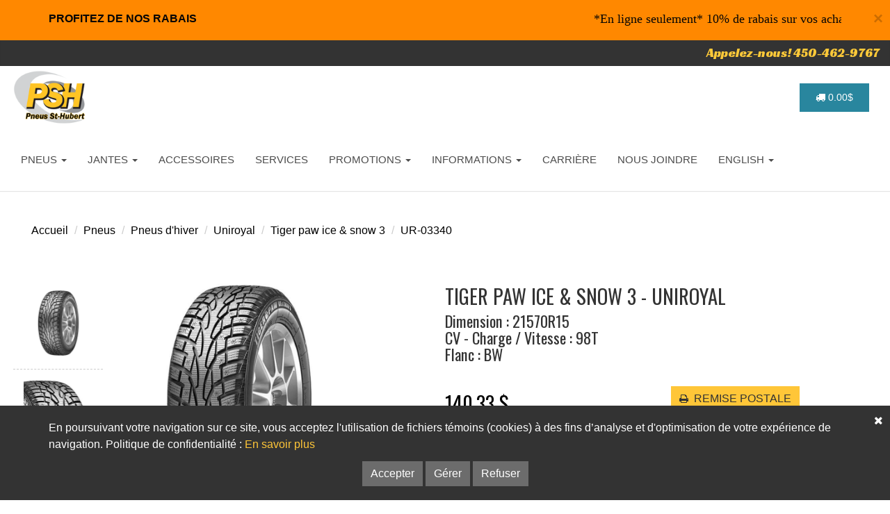

--- FILE ---
content_type: text/html; charset=ISO-8859-1
request_url: https://pneussthubert.com/pneus/pneus-hiver/radial/uniroyal/tiger-paw-ice-snow-3/UR-03340/Largeur=215-Ratio=70-Dimension=15-Grandeur=21570r15-Charge-Vitesse=98T
body_size: 19792
content:

<!DOCTYPE html>
<html lang="fr">
<head>

<!-- Global site tag (gtag.js) - Google Analytics -->
<script async src="https://www.googletagmanager.com/gtag/js?id=G-K66F14MVWJ"></script>
<script>
window.dataLayer = window.dataLayer || [];

function gtag() {
    dataLayer.push(arguments);
}
gtag('js', new Date());

gtag('config', 'G-K66F14MVWJ');
</script>

<!-- Google Tag Manager -->
<script>
(function(w, d, s, l, i) {
    w[l] = w[l] || [];
    w[l].push({
        'gtm.start': new Date().getTime(),
        event: 'gtm.js'
    });
    var f = d.getElementsByTagName(s)[0],
        j = d.createElement(s),
        dl = l != 'dataLayer' ? '&l=' + l : '';
    j.async = true;
    j.src =
        'https://www.googletagmanager.com/gtm.js?id=' + i + dl;
    f.parentNode.insertBefore(j, f);
})(window, document, 'script', 'dataLayer', 'GTM-P7BRNZL');
</script>
<!-- End Google Tag Manager -->

<script type="application/ld+json">
{
    "@context": "https://schema.org",
    "@type": "Organization",
    "name": "Pneus St-Hubert",
    "url": "https://pneussthubert.com",
    "sameAs": [
        "https://www.facebook.com/pneus.st.hubert.rivesud",
        "https://www.instagram.com/pneus_st_hubert/",
        "https://twitter.com/PneusSt"
    ]
}
</script>

<script type="text/javascript">
    (function(c,l,a,r,i,t,y){
        c[a]=c[a]||function(){(c[a].q=c[a].q||[]).push(arguments)};
        t=l.createElement(r);t.async=1;t.src="https://www.clarity.ms/tag/"+i;
        y=l.getElementsByTagName(r)[0];y.parentNode.insertBefore(t,y);
    })(window, document, "clarity", "script", "eo56krh7p5");
</script>

<!-- Google Tag Manager -->
<script>(function(w,d,s,l,i){w[l]=w[l]||[];w[l].push({'gtm.start':
new Date().getTime(),event:'gtm.js'});var f=d.getElementsByTagName(s)[0],
j=d.createElement(s),dl=l!='dataLayer'?'&l='+l:'';j.async=true;j.src=
'https://www.googletagmanager.com/gtm.js?id='+i+dl;f.parentNode.insertBefore(j,f);
})(window,document,'script','dataLayer','GTM-KNV8TSW');</script>
<!-- End Google Tag Manager -->


<!-- Google tag (gtag.js) -->
<script async src="https://www.googletagmanager.com/gtag/js?id=AW-16451478313">
</script>
<script>
  window.dataLayer = window.dataLayer || [];
  function gtag(){dataLayer.push(arguments);}
  gtag('js', new Date());

  gtag('config', 'AW-16451478313');
</script>


<!-- Event snippet for Page vue conversion page -->
<script>
  gtag('event', 'conversion', {'send_to': 'AW-16451478313/1gP8CLyJ9o0ZEKnG1qQ9'});
</script>
<!-- Google tag (gtag.js) -->
<script async src="https://www.googletagmanager.com/gtag/js?id=G-ZRC7RPRHRB"></script>
<script>
  window.dataLayer = window.dataLayer || [];
  function gtag(){dataLayer.push(arguments);}
  gtag('js', new Date());

  gtag('config', 'G-ZRC7RPRHRB');
</script>

<meta http-equiv="Content-Type" content="text/html; charset=utf-8"/>

<title>Pneus St-Hubert | Pneus d&#39;hiver Uniroyal - TIGER PAW ICE & SNOW 3</title>

<meta name="viewport" content="width=device-width, initial-scale=1.0" />
<meta name="apple-mobile-web-app-capable" content="yes" />

<meta name="format-detection" content="telephone=no" />
<meta name="Description" content="Grandeur : 21570R15  | Charge / Vitesse : 98T - Le Tiger PawMD Ice & SnowMC 3 est le pneu d&#39;hiver abordable qui vous procure une fiabilité améliorée pour affronter toutes les conditions hivernales - glace, neige et chaussée mouillée." />
<meta name="Identifier-URL" content="https://pneussthubert.com/pneus/pneus-ete/radial/uniroyal/tiger-paw-ice-snow-3/UR-03340" />
<meta name="Revisit-after" content="1 days" />
<meta name="Robots" content="index,follow" />
<link rel="canonical" href="https://pneussthubert.com/" />

<!-- Begin Facebook tags -->
<meta property="fb:app_id" content="966242223397117" /> <!-- FB default -->
<meta property="og:site_name" content="Pneus St-Hubert" />
<meta property="og:url" content="https://pneussthubert.com/pneus/pneus-ete/radial/uniroyal/tiger-paw-ice-snow-3/UR-03340" />
<meta property="og:type" content="article" />
<meta property="og:locale" content="fr_FR" />
<meta property="og:title" content="Pneus d&#39;hiver Uniroyal - TIGER PAW ICE & SNOW 3 | Pneus St-Hubert" />
<meta property="og:image" content="https://pneussthubert.com/catalogue/product/pneu-hiver-UNIROYAL-TIGER-PAW-ICE-SNOW-3.jpg" />
<meta property="og:description" content="Grandeur : 21570R15  | Charge / Vitesse : 98T - Le Tiger PawMD Ice & SnowMC 3 est le pneu d&#39;hiver abordable qui vous procure une fiabilité améliorée pour affronter toutes les conditions hivernales - glace, neige et chaussée mouillée." />
<!-- End Facebook tags -->

<!-- Begin Twitter tags -->
<meta name="twitter:card" content="summary_large_image" />
<meta name="twitter:url" content="https://pneussthubert.com/pneus/pneus-ete/radial/uniroyal/tiger-paw-ice-snow-3/UR-03340" />
<meta name="twitter:title" content="Pneus d&#39;hiver Uniroyal - TIGER PAW ICE & SNOW 3 | Pneus St-Hubert" />
<meta name="twitter:image" content="https://pneussthubert.com/catalogue/product/pneu-hiver-UNIROYAL-TIGER-PAW-ICE-SNOW-3.jpg" />
<meta name="twitter:description" content="Grandeur : 21570R15  | Charge / Vitesse : 98T - Le Tiger PawMD Ice & SnowMC 3 est le pneu d&#39;hiver abordable qui vous procure une fiabilité améliorée pour affronter toutes les conditions hivernales - glace, neige et chaussée mouillée." />
<!-- End Twitter tags -->

<!-- Google fonts -->
<link rel="stylesheet" href="https://fonts.googleapis.com/css?family=Racing+Sans+One" />
<link rel="preconnect" href="https://fonts.gstatic.com" />
<link rel="stylesheet" href="https://fonts.googleapis.com/css2?family=Open+Sans&display=swap" />
<link rel="stylesheet" href="https://fonts.googleapis.com/css2?family=Basic&display=swap" />
<link rel="stylesheet" href="https://fonts.googleapis.com/css2?family=Oswald&display=swap" />

<!-- Theme styles -->
<link rel="stylesheet" href="/css/bootstrap.min.css" />
<link rel="stylesheet" href="/css/theme.min.css" />
<link rel="stylesheet" href="/css/color-defaults.min.css" media="screen" />
<link rel="stylesheet" href="/css/swatch-white.min.css" media="screen" />
<link rel="stylesheet" href="/css/swatch-gray.min.css" media="screen" />
<link rel="stylesheet" href="/css/swatch-black.min.css" media="screen" />


<!-- DataTables -->
<link rel="stylesheet" href="/css/datatables.bootstrap.min.css" media="screen" />

<!-- Gallery -->
<link rel="stylesheet" href="/lightbox/ekko-lightbox.css" />

<!-- Ajax filters -->
<!-- <link rel="stylesheet" href="/jplist-css/jplist.demo-pages.min.css" /> -->
<link rel="stylesheet" href="/jplist-css/jplist.core.min.css" />
<link rel="stylesheet" href="/jplist-css/jplist.filter-toggle-bundle.min.css" />
<link rel="stylesheet" href="/jplist-css/jplist.history-bundle.min.css" />
<link rel="stylesheet" href="/jplist-css/jplist.pagination-bundle.min.css" />
<link rel="stylesheet" href="/jplist-css/jplist.textbox-filter.min.css" />

<!-- Datepicker / Timepicker jQuery -->
<link rel="stylesheet" href="/css/jquery-ui.min.css" />
<link rel="stylesheet" href="/css/jquery.timepicker.min.css" />


<!-- Slick styles -->
<link rel="stylesheet" href="/css/slick.css" media="screen" />
<link rel="stylesheet" href="/css/slick-theme.css" media="screen" />

<!-- Custom styles -->
<link rel="stylesheet" href="/css/fonts.min.css" media="screen" />
<link rel="stylesheet" href="/css/theme-custom.css?v=1768694529" />
<link rel="stylesheet" href="/css/style-custom.css?v=1768694529" />

<!-- Favicon -->
<link rel="apple-touch-icon" sizes="57x57" href="/favicon/apple-icon-57x57.png" />
<link rel="apple-touch-icon" sizes="60x60" href="/favicon/apple-icon-60x60.png" />
<link rel="apple-touch-icon" sizes="72x72" href="/favicon/apple-icon-72x72.png" />
<link rel="apple-touch-icon" sizes="76x76" href="/favicon/apple-icon-76x76.png" />
<link rel="apple-touch-icon" sizes="114x114" href="/favicon/apple-icon-114x114.png" />
<link rel="apple-touch-icon" sizes="120x120" href="/favicon/apple-icon-120x120.png" />
<link rel="apple-touch-icon" sizes="144x144" href="/favicon/apple-icon-144x144.png" />
<link rel="apple-touch-icon" sizes="152x152" href="/favicon/apple-icon-152x152.png" />
<link rel="apple-touch-icon" sizes="180x180" href="/favicon/apple-icon-180x180.png" />
<link rel="icon" type="image/png" sizes="192x192" href="/favicon/android-icon-192x192.png" />
<link rel="icon" type="image/png" sizes="32x32" href="/favicon/favicon-32x32.png" />
<link rel="icon" type="image/png" sizes="96x96" href="/favicon/favicon-96x96.png" />
<link rel="icon" type="image/png" sizes="16x16" href="/favicon/favicon-16x16.png" />
<link rel="manifest" href="/favicon/manifest.json" />
<meta name="msapplication-TileColor" content="#ffffff" />
<meta name="msapplication-TileImage" content="/favicon/ms-icon-144x144.png" />
<meta name="theme-color" content="#ffffff" />

<!-- Global site tag (gtag.js) - Google Analytics -->
<script async src="https://www.googletagmanager.com/gtag/js?id=UA-138089540-1"></script>
<script>
window.dataLayer = window.dataLayer || [];
function gtag(){dataLayer.push(arguments);}
gtag('js', new Date());

gtag('config', 'UA-138089540-1', { 'optimize_id': 'GTM-P7K3PJ3'});
</script>

<!-- Google Tag Manager -->
<script>(function(w,d,s,l,i){w[l]=w[l]||[];w[l].push({'gtm.start':
new Date().getTime(),event:'gtm.js'});var f=d.getElementsByTagName(s)[0],
j=d.createElement(s),dl=l!='dataLayer'?'&l='+l:'';j.async=true;j.src=
'https://www.googletagmanager.com/gtm.js?id='+i+dl;f.parentNode.insertBefore(j,f);
})(window,document,'script','dataLayer','GTM-KNV8TSW');</script>
<!-- End Google Tag Manager -->
<style>

.cookie-disclaimer {
    background: #333;
    color: #FFF;
    opacity: 1.0;
    width: 100%;
    bottom: 0;
    left: 0;
    z-index: 999;
    height: auto;
    position: fixed;
}

.cookie-disclaimer .container {
    text-align: center;
    padding-top: 20px;
    padding-bottom: 20px;
}

.cookie-disclaimer .cookie-close{
    float: right;
    padding: 10px;
    cursor: pointer;
}
  
.cookie-disclaimer .btn-red:hover {
    background-color: #CC0000;
}

</style>

<script>

function setCookie(cname, cvalue, exdays, cpath){
    let d = new Date();
    d.setTime(d.getTime() + (exdays * 24 * 60 * 60 * 1000));
    let expires = "expires=" + d.toGMTString();
    document.cookie = cname + "=" + cvalue + "; " + expires + "; path="+ cpath +";";
}

function getCookie(cname){
    let name = cname + "=";
    let ca = document.cookie.split(';');
    for (let i = 0; i < ca.length; i++){
        let c = ca[i].trim();
        if (c.indexOf(name) === 0) return c.substring(name.length, c.length);
    }
    return "";
}

function checkCookie(cname){
    let check = getCookie(cname);
    if (check !== ""){
        return cookie = check;
    }else{
        return cookie = false; //setCookie("acookie", "accepted", cookieDuration);
    }
}

</script>

</head>

<body class="normal-header">

<!-- Google Tag Manager (noscript) -->
<noscript><iframe src="https://www.googletagmanager.com/ns.html?id=GTM-P7BRNZL" height="0" width="0" style="display:none;visibility:hidden"></iframe></noscript>
<!-- End Google Tag Manager (noscript) -->

<!-- Google Tag Manager (noscript) -->
<noscript><iframe src="https://www.googletagmanager.com/ns.html?id=GTM-KNV8TSW"
height="0" width="0" style="display:none;visibility:hidden"></iframe></noscript>
<!-- End Google Tag Manager (noscript) -->




<!-- Header navigation ================================================== -->




<div class="alert alert-danger alert-server" style="margin-bottom: 0; padding: 15px 10px 0 10px; background: #FF8800; color: #050505 !important; font-size: 16px; " role="alert">
    <button type="button" class="close" data-dismiss="alert">×</button>
    <div class="container">
        <div class="row">
            <div class="col-md-7">
                <strong>PROFITEZ DE NOS RABAIS</strong>
            </div>
            <div class="col-md-5">
                <marquee><span style="font-family: Impact; font-size: 18px; "><p>*En ligne seulement* 10% de rabais sur vos&nbsp;achats de 500$ et plus avant taxe. Code promo: P4616 pour un temps limit&eacute;</p></span></marquee>
            </div>
        </div>
    </div>
</div>



<div class="top-bar swatch-gray">
    <div class="container-fluid">
        <div class="top top-right">
            <div class="sidebar-widget text-right small-screen-center widget_text">
                <div class="textwidget hidden-xs" style="color: #FDC939; ">
                    <!--<a href="#" title="Meta" data-toggle="modal" data-target="#metavalidationModal"><i class="fa fa-map-marker" aria-hidden="true"></i></a>&nbsp;&nbsp;Succursales : <a href="https://pneussthubert.com/" title="Pneus St-Hubert" style="color: #FDC939; ">Montréal</a> | <a href="https://pneuspaquetlevis.com/" title="Pneus Paquet Lévis" style="color: #FDC939; ">Québec</a>-->
                    &nbsp;&nbsp;&nbsp;&nbsp;<a href="tel:4504629767" title="" style="font-size: 18px; font-family: 'Racing Sans One', cursive; color: #FDC939; ">Appelez-nous! 450-462-9767</a>
                </div>
                <div class="textwidget visible-xs" style="color: #FDC939; ">
                    <!--<i class="fa fa-map-marker" aria-hidden="true"></i>&nbsp;Succursales : <a href="https://pneussthubert.com/" title="Pneus St-Hubert" style="color: #FDC939; ">Montréal</a> | <a href="https://pneuspaquet.com/" title="Pneus Paquet Lévis" style="color: #FDC939; ">Québec</a>-->
                    <br /><a href="tel:4504629767" title="" style="font-size: 18px; font-family: 'Racing Sans One', cursive; color: #FDC939; ">Appelez-nous! 450-462-9767</a>
                </div>
            </div>
        </div>
    </div>
</div>

<div id="masthead" class="navbar navbar-static-top swatch-white navbar-sticky" role="banner">
    <div class="container-fluid">
        <div class="navbar-header">
            <button type="button" class="navbar-toggle collapsed" data-toggle="collapse" data-target=".main-navbar">
                <span class="icon-bar"></span>
                <span class="icon-bar"></span>
                <span class="icon-bar"></span>
            </button>
            <a href="https://pneussthubert.com/" title="Pneus St-Hubert" class="navbar-brand" style="margin-right: 24px; ">
                <img src="/template/logo_pneussthubert.png" alt="Pneus St-Hubert" />
            </a>
        </div>
        <nav class="collapse navbar-collapse main-navbar">
            <ul class="nav navbar-nav">
                <li class="dropdown menu-item-object-oxy_mega_menu ">
                    <a href="#" title="Pneus - Été / Hiver" class="dropdown-toggle" data-toggle="dropdown">PNEUS&nbsp;<b class="caret"></b></a>
                    <ul class="dropdown-menu row">
                        <li class="dropdown col-md-3 menu-item-object-oxy_mega_columns">
                            <strong>&nbsp;</strong>
                            <ul role="menu">

                            </ul>
                        </li>
                        <li class="dropdown col-md-3 menu-item-object-oxy_mega_columns">
                            <strong>Pneus</strong>
                            <ul role="menu">
                                <li><a href="https://pneussthubert.com/pneus/pneus-hiver" title="Pneus d'hiver - Recherche">PNEUS D'HIVER - RECHERCHE</a></li>
                                <li><a href="https://pneussthubert.com/pneus/pneus-hiver/radial/manufacturiers" title="Pneus d'hiver - Manufacturiers">PNEUS D'HIVER - MANUFACTURIERS</a></li>
                                <li role="presentation" class="divider"></li>
                                <li><a href="https://pneussthubert.com/pneus/pneus-ete" title="Pneus d'été - Recherche">PNEUS D'ÉTÉ - RECHERCHE</a></li>
                                <li><a href="https://pneussthubert.com/pneus/pneus-ete/radial/manufacturiers" title="Pneus d'été - Manufacturiers">PNEUS D'ÉTÉ - MANUFACTURIERS</a></li>
                                <li role="presentation" class="divider"></li>

                                <li><a href="https://pneussthubert.com/pneus/entreposage" title="Entreposage">ENTREPOSAGE</a></li>
                                <li role="presentation" class="divider"></li>
                                <li><a href="https://pneussthubert.com/pneus/pneus-de-remorque" title="Pneus de remorque">PNEUS DE REMORQUE <span class="label menu-label label-primary">New!</span></a></li>
                                <!-- <li><a href="https://pneussthubert.com/pneus-de-vtt" title="Pneus de VTT">PNEUS DE VTT <span class="label menu-label label-primary">New!</span></a></li> -->
                            </ul>
                        </li>
                        <li class="dropdown col-md-3 menu-item-object-oxy_mega_columns">
                            <strong>Nos offres</strong>
                            <ul role="menu">
                                <li><a href="https://pneussthubert.com/pneus/pneus-a-rabais" title="Pneus à rabais - Promotions">PNEUS À RABAIS - PROMOTIONS</a></li>
                                <li><a href="https://pneussthubert.com/pneus/liquidation-pneus-neufs" title="Liquidation - Pneus neufs">LIQUIDATION - PNEUS NEUFS</a></li>
                                <li><a href="https://pneussthubert.com/pneus/liquidation-pneus-discontinues" title="Liquidation - Pneus neufs - Discontinués">LIQUIDATION - PNEUS DISCONTINUÉS</a></li>
                                <li><a href="https://pneussthubert.com/pneus/liquidation-pneus-usages" title="Liquidation - Pneus usagés">LIQUIDATION - PNEUS USAGÉS</a></li>
                                <li role="presentation" class="divider"></li>
                                <li><a href="https://pneussthubert.com/pneus/remises-postales" title="Remises postales">REMISES POSTALES - PNEUS</a></li>
                            </ul>
                        </li>
                        <li class="dropdown col-md-3 menu-item-object-oxy_mega_columns">
                            <strong>Corporatif</strong>
                            <ul role="menu">
                                <li><a href="https://pneussthubert.com/garages-affilies" title="Garages affiliés">GARAGES AFFILIÉS</a></li>
                                <li><a href="https://pneussthubert.com/compte-commercial" title="Compte commercial">COMPTE COMMERCIAL</a></li>
                            </ul>
                        </li>
                    </ul>
                </li>
                <li class="dropdown menu-item-object-oxy_mega_menu ">
                    <a href="#" title="Jantes en alliage / Roues d'acier" class="dropdown-toggle" data-toggle="dropdown">JANTES&nbsp;<b class="caret"></b></a>
                    <ul class="dropdown-menu row">
                        <li class="dropdown col-md-3 menu-item-object-oxy_mega_columns">
                            <strong>&nbsp;</strong>
                            <ul role="menu">

                            </ul>
                        </li>
                        <li class="dropdown col-md-3 menu-item-object-oxy_mega_columns">
                            <strong>Jantes en alliage / Mags</strong>
                            <ul role="menu">
                                <li><a href="https://pneussthubert.com/jantes/jantes-en-alliage-dimension" title="Jantes en alliage / Mags">RECHERCHE PAR GRANDEUR</a></li>
                                <li><a href="https://pneussthubert.com/jantes/jantes-en-alliage" title="Jantes en alliage / Mags">RECHERCHE PAR VÉHICULE</a></li>
                                <li><a href="https://pneussthubert.com/jantes/jantes-en-alliage/manufacturiers" title="Jantes en alliage - Manufacturiers">MANUFACTURIERS</a></li>
                                <li><a href="https://pneussthubert.com/jantes/jantes-en-alliage/galerie" title="Jantes en alliage - Galerie photos">GALERIE PHOTOS</a></li>
                            </ul>
                            <strong>Jantes / Roues d'acier</strong>
                            <ul role="menu">
                                <!--<li><a href="https://pneussthubert.com/jantes/roues-acier-dimension" title="Jantes / Roues d'acier">RECHERCHE PAR GRANDEUR</a></li>-->
                                <li><a href="https://pneussthubert.com/jantes/roues-acier" title="Jantes / Roues d'acier">RECHERCHE PAR VÉHICULE</a></li>
                                <li><a href="https://pneussthubert.com/jantes/roues-acier/manufacturiers" title="Jantes - Manufacturiers">MANUFACTURIERS</a></li>
                                <li role="presentation" class="divider"></li>
                                <li><a href="https://pneussthubert.com/jantes/roues-acier/roues-de-remorque" title="Jantes - Roues de remorque">JANTES / ROUES DE REMORQUE <span class="label menu-label label-primary">New!</span></a></li>
                            </ul>
                        </li>
                        <li class="dropdown col-md-3 menu-item-object-oxy_mega_columns">
                            <strong>Nos offres</strong>
                            <ul role="menu">
                                <li><a href="https://pneussthubert.com/jantes/rabais-jantes-en-alliage" title="Promotions - Jantes en alliage à rabais">PROMOTIONS - JANTES EN ALLIAGE</a></li>
                                <li><a href="https://pneussthubert.com/jantes/rabais-jantes-en-acier" title="Promotions - Jantes en acier à rabais">PROMOTIONS - JANTES EN ACIER</a></li>
                                <li role="presentation" class="divider"></li>
                                <li><a href="https://pneussthubert.com/jantes/liquidation-jantes-en-alliage" title="Liquidation - Jantes en alliage">LIQUIDATION - JANTES EN ALLIAGE</a></li>
                                <li><a href="https://pneussthubert.com/jantes/liquidation-jantes-en-acier" title="Liquidation - Jantes en acier">LIQUIDATION - JANTES EN ACIER</a></li>
                                <li role="presentation" class="divider"></li>
                                <li><a href="https://pneussthubert.com/take-off-jantes-en-alliage" title="Liquidation - Pneus usagés">LIQUIDATION - JANTES USAGÉES <span class="label menu-label label-primary">New!</span></a></li>
                            </ul>
                        </li>
                        <li class="dropdown col-md-3 menu-item-object-oxy_mega_columns">
                            <strong>Corporatif</strong>
                            <ul role="menu">
                                <li><a href="https://pneussthubert.com/garages-affilies" title="Garages affiliés">GARAGES AFFILIÉS</a></li>
                                <li><a href="https://pneussthubert.com/compte-commercial" title="Compte commercial">COMPTE COMMERCIAL</a></li>
                            </ul>
                        </li>
                    </ul>
                </li>
                <li>
                    <a href="https://pneussthubert.com/accessoires-automobiles" title="Accessoires automobiles">ACCESSOIRES</a>
                </li>
                <li>
                    <a href="https://pneussthubert.com/services-mecanique-automobile" title="Services mécanique automobile">SERVICES</a>
                    <!--<a href="https://mecaniqueelite.com/" title="Services" target="_blank">SERVICES</a>-->
                </li>
                <li class="dropdown menu-item-object-oxy_mega_menu ">
                    <a href="#" title="Promotions / Offres" class="dropdown-toggle" data-toggle="dropdown">PROMOTIONS&nbsp;<b class="caret"></b></a>
                    <ul class="dropdown-menu row">
                        <li class="dropdown col-md-3 menu-item-object-oxy_mega_columns">
                            <strong>&nbsp;</strong>
                            <ul role="menu">

                            </ul>
                        </li>
                        <li class="dropdown col-md-3 menu-item-object-oxy_mega_columns">
                            <strong>Pneus - Été / Hiver</strong>
                            <ul role="menu">
                                <li><a href="https://pneussthubert.com/pneus/pneus-a-rabais" title="Pneus à rabais - Promotions">PNEUS À RABAIS - PROMOTIONS</a></li>
                                <li><a href="https://pneussthubert.com/pneus/liquidation-pneus-neufs" title="Liquidation - Pneus neufs">LIQUIDATION - PNEUS NEUFS</a></li>
                                <li><a href="https://pneussthubert.com/pneus/liquidation-pneus-discontinues" title="Liquidation - Pneus neufs - Discontinués">LIQUIDATION - PNEUS DISCONTINUÉS</a></li>
                                <li><a href="https://pneussthubert.com/pneus/liquidation-pneus-usages" title="Liquidation - Pneus usagés">LIQUIDATION - PNEUS USAGÉS</a></li>
                                <li role="presentation" class="divider"></li>
                                <li><a href="https://pneussthubert.com/pneus/remises-postales" title="Remises postales">REMISES POSTALES - PNEUS</a></li>
                            </ul>
                        </li>
                        <li class="dropdown col-md-3 menu-item-object-oxy_mega_columns">
                            <strong>Jantes en alliage / Mags</strong>
                            <ul role="menu">
                                <li><a href="https://pneussthubert.com/jantes/rabais-jantes-en-alliage" title="Jantes en alliage à rabais">JANTES EN ALLIAGE À RABAIS</a></li>
                                <li><a href="https://pneussthubert.com/jantes/liquidation-jantes-en-alliage" title="Liquidation - Jantes en alliage">LIQUIDATION - JANTES EN ALLIAGE</a></li>
                                <li><a href="https://pneussthubert.com/take-off-jantes-en-alliage" title="Liquidation - Pneus usagés">LIQUIDATION - JANTES USAGÉES <span class="label menu-label label-primary">New!</span></a></li>
                            </ul>
                            <strong>Jantes / Roues d'acier</strong>
                            <ul role="menu">
                                <li><a href="https://pneussthubert.com/jantes/rabais-jantes-en-acier" title="Jantes en acier à rabais">JANTES EN ACIER À RABAIS</a></li>
                                <li><a href="https://pneussthubert.com/jantes/liquidation-jantes-en-acier" title="Liquidation - Jantes en acier">LIQUIDATION - JANTES EN ACIER</a></li>
                            </ul>
                        </li>
                        <li class="dropdown col-md-3 menu-item-object-oxy_mega_columns">
                            <strong>Corporatif</strong>
                            <ul role="menu">
                                <li><a href="https://pneussthubert.com/garages-affilies" title="Garages affiliés">GARAGES AFFILIÉS</a></li>
                                <li><a href="https://pneussthubert.com/compte-commercial" title="Compte commercial">COMPTE COMMERCIAL</a></li>
                            </ul>
                        </li>
                    </ul>
                </li>


                <li class="dropdown menu-item-object-oxy_mega_menu ">
                    <a href="#" title="Informations" class="dropdown-toggle" data-toggle="dropdown">INFORMATIONS&nbsp;<b class="caret"></b></a>
                    <ul class="dropdown-menu row">
                        <li class="dropdown col-md-3 menu-item-object-oxy_mega_columns">
                            <strong>&nbsp;</strong>
                            <ul role="menu">

                            </ul>
                        </li>
                        <li class="dropdown col-md-3 menu-item-object-oxy_mega_columns">
                            <strong>Informations</strong>
                            <ul role="menu">
                                <li><a href="https://pneussthubert.com/a-propos" title="À propos">À PROPOS</a></li>
                                <li><a href="https://mecaniqueelite.com/" title="Services" target="_blank">SERVICES</a></li>
                                <li><a href="https://pneussthubert.com/publications" title="Publications">PUBLICATIONS</a></li>
                                <li><a href="https://pneussthubert.com/faq-aide" title="F.A.Q - Aide">F.A.Q - AIDE</a></li>
                            </ul>
                        </li>
                        <li class="dropdown col-md-3 menu-item-object-oxy_mega_columns">
                            <strong>Procédures</strong>
                            <ul role="menu">
                                <li><a href="https://pneussthubert.com/livraison" title="Livraison">LIVRAISON</a></li>
                                <li><a href="https://pneussthubert.com/retour-de-marchandise" title="Retour de marchandise">RETOUR DE MARCHANDISE</a></li>
                                <li><a href="https://pneussthubert.com/conditions-vente" title="Conditions de vente">CONDITIONS DE VENTE</a></li>
                                <li><a href="https://pneussthubert.com/confidentialite" title="Politique de confidentialité">POLITIQUE DE CONFIDENTIALITÉ</a></li>
                            </ul>
                        </li>
                        <li class="dropdown col-md-3 menu-item-object-oxy_mega_columns">
                            <strong>Corporatif</strong>
                            <ul role="menu">
                                <li><a href="https://pneussthubert.com/garages-affilies" title="Garages affiliés">GARAGES AFFILIÉS</a></li>
                                <li><a href="https://pneussthubert.com/compte-commercial" title="Compte commercial">COMPTE COMMERCIAL</a></li>
                            </ul>
                        </li>
                    </ul>
                </li>
                <li><a href="https://pneussthubert.com/carriere" title="Carrière">CARRIÈRE</a></li>
                <li><a href="https://pneussthubert.com/contact" title="Contact">NOUS JOINDRE</a></li>
                <li><a href="https://pneussthubert.com/en/" title="English version">ENGLISH&nbsp;<b class="caret"></b></a></li>
            </ul>
        </nav>
        <div class="mini-cart">
<a href='/commande' title='Commande' class='btn btn-info btn-sm' style='width: 100px; margin: 20px 0; padding-top: 10px; padding-bottom: 10px; text-decoration: none; '><i class='fa fa-truck fa-2x' aria-hidden='true'></i>&nbsp;0.00$</a></div>
    </div>
</div>
<div id="content">

<!-- Main content -->

    <article>



<!-- Content section ================================================== -->
<section class="section swatch-white" style="padding: 15px; background: #FFF; ">
    <div class="container-fluid hidden-xs">

        <div class="row element-short-top element-no-bottom">
    	    <div class="col-md-12">

    <ol class="breadcrumb" style="background: transparent; ">
        <li class="breadcrumb-item"><a href="https://pneussthubert.com/" title="Accueil">Accueil</a></li>
        <li class="breadcrumb-item"><a href="https://pneussthubert.com/pneus" title="Pneus">Pneus</a></li>
        <li class="breadcrumb-item"><a href="https://pneussthubert.com/pneus/pneus-hiver" title="Pneus d'hiver">Pneus d'hiver</a></li>
        <li class="breadcrumb-item"><a href="https://pneussthubert.com/pneus/pneus-hiver/radial/uniroyal" title="Pneus - Uniroyal">Uniroyal</a></li>
        <li class="breadcrumb-item"><a href="https://pneussthubert.com/pneus/pneus-hiver/radial/uniroyal/tiger-paw-ice-snow-3" title="Pneus - Uniroyal - Tiger paw ice & snow 3">Tiger paw ice & snow 3</a></li>
        <li class="breadcrumb-item"><a href="https://pneussthubert.com/pneus/pneus-hiver/radial/uniroyal/tiger-paw-ice-snow-3" title="Pneus - Uniroyal - Tiger paw ice & snow 3 - UR-03340">UR-03340</a></li>
    </ol>

            </div>
        </div>
    </div>

    <div class="container-fluid element-short-top element-short-bottom">
        <div class="row product" style="background-color: rgba(255,255,255,1); margin-bottom: 0; border: none; ">

            <div class="col-md-5 col-sm-5">

<div class="row">
    <div class="col-md-3" style="padding: 0; ">
        <img src="https://pneussthubert.com/catalogue/product/pneu-hiver-UNIROYAL-TIGER-PAW-ICE-SNOW-3.jpg" alt="TIGER PAW ICE & SNOW 3" class="imgThumb img-responsive center-block" style="padding: 15px; border-bottom: 1px dashed #CCC; " />
        <img src="https://pneussthubert.com/catalogue/product/pneu-hiver-UNIROYAL-TIGER-PAW-ICE-SNOW-3-02.jpg" alt="TIGER PAW ICE & SNOW 3" class="imgThumb img-responsive center-block hidden-xs" style="padding: 15px; border-bottom: 1px dashed #CCC; " />
    </div>
    <div class="col-md-9 hidden-xs">

        <div class="product-visibility">

            <div class="product-image" style="border: none; ">
            	<div class="image-holder" data-scale="1.5">
            		<img src="https://pneussthubert.com/catalogue/product/pneu-hiver-UNIROYAL-TIGER-PAW-ICE-SNOW-3.jpg" alt="Pneus - Tiger paw ice & snow 3 - Uniroyal - 2157015" class="img-responsive" id="imgZoomable" style="border: none; " />
            	</div>
            </div>

        </div>

    </div>
    <div class="col-md-12">
        <small>
            * Image à titre indicatif seulement            <br />** Jantes vendues séparément 
        </small>
    </div>
    <div class="col-md-12 hidden-xs" style="padding: 0; ">

<p>&nbsp;</p>

<p>&nbsp;</p><p class='text-center'>Grandeurs disponibles : 13&#34;</p>
<div style="padding: 10px; border-bottom: 1px dashed #CCC; ">
    <a href="/pneus/pneus-hiver/radial/uniroyal/tiger-paw-ice-et-snow-3/UR-15933/largeur=155-ratio=80-dimension=13-grandeur=15580R13-charge-vitesse=79T" title="Sur commande">
        &nbsp;&nbsp;15580R13&#34;                &nbsp;&#8226;&nbsp;79T        &nbsp;&#8226;&nbsp;BW                    </a>


    <a href="/pneus/pneus-hiver/radial/uniroyal/tiger-paw-ice-et-snow-3/UR-15933/largeur=155-ratio=80-dimension=13-grandeur=15580R13-charge-vitesse=79T" title="Sur commande" class="pull-right" style="display: inline-block; "><i class="fa fa-shopping-cart" aria-hidden="true"></i><span class="hidden-sm hidden-xs">&nbsp;&nbsp;Consulter</span></a>


</div>

<p>&nbsp;</p><p class='text-center'>Grandeurs disponibles : 14&#34;</p>
<div style="padding: 10px; border-bottom: 1px dashed #CCC; ">
    <a href="/pneus/pneus-hiver/radial/uniroyal/tiger-paw-ice-et-snow-3/UR-17894/largeur=175-ratio=65-dimension=14-grandeur=17565R14-charge-vitesse=82T" title="Sur commande">
        &nbsp;&nbsp;17565R14&#34;                &nbsp;&#8226;&nbsp;82T        &nbsp;&#8226;&nbsp;BW                    </a>


    <a href="/pneus/pneus-hiver/radial/uniroyal/tiger-paw-ice-et-snow-3/UR-17894/largeur=175-ratio=65-dimension=14-grandeur=17565R14-charge-vitesse=82T" title="Sur commande" class="pull-right" style="display: inline-block; "><i class="fa fa-shopping-cart" aria-hidden="true"></i><span class="hidden-sm hidden-xs">&nbsp;&nbsp;Consulter</span></a>


</div>


<div style="padding: 10px; border-bottom: 1px dashed #CCC; ">
    <a href="/pneus/pneus-hiver/radial/uniroyal/tiger-paw-ice-et-snow-3/UR-79280/largeur=185-ratio=60-dimension=14-grandeur=18560R14-charge-vitesse=82T" title="Sur commande">
        &nbsp;&nbsp;18560R14&#34;                &nbsp;&#8226;&nbsp;82T        &nbsp;&#8226;&nbsp;BW                    </a>


    <a href="/pneus/pneus-hiver/radial/uniroyal/tiger-paw-ice-et-snow-3/UR-79280/largeur=185-ratio=60-dimension=14-grandeur=18560R14-charge-vitesse=82T" title="Sur commande" class="pull-right" style="display: inline-block; "><i class="fa fa-shopping-cart" aria-hidden="true"></i><span class="hidden-sm hidden-xs">&nbsp;&nbsp;Consulter</span></a>


</div>


<div style="padding: 10px; border-bottom: 1px dashed #CCC; ">
    <a href="/pneus/pneus-hiver/radial/uniroyal/tiger-paw-ice-et-snow-3/UR-55666/largeur=185-ratio=70-dimension=14-grandeur=18570R14-charge-vitesse=88T" title="Sur commande">
        &nbsp;&nbsp;18570R14&#34;                &nbsp;&#8226;&nbsp;88T        &nbsp;&#8226;&nbsp;BW                    </a>


    <a href="/pneus/pneus-hiver/radial/uniroyal/tiger-paw-ice-et-snow-3/UR-55666/largeur=185-ratio=70-dimension=14-grandeur=18570R14-charge-vitesse=88T" title="Sur commande" class="pull-right" style="display: inline-block; "><i class="fa fa-shopping-cart" aria-hidden="true"></i><span class="hidden-sm hidden-xs">&nbsp;&nbsp;Consulter</span></a>


</div>


<div style="padding: 10px; border-bottom: 1px dashed #CCC; ">
    <a href="/pneus/pneus-hiver/radial/uniroyal/tiger-paw-ice-et-snow-3/UR-85040/largeur=195-ratio=75-dimension=14-grandeur=19575R14-charge-vitesse=92T" title="Sur commande">
        &nbsp;&nbsp;19575R14&#34;                &nbsp;&#8226;&nbsp;92T        &nbsp;&#8226;&nbsp;BW                    </a>


    <a href="/pneus/pneus-hiver/radial/uniroyal/tiger-paw-ice-et-snow-3/UR-85040/largeur=195-ratio=75-dimension=14-grandeur=19575R14-charge-vitesse=92T" title="Sur commande" class="pull-right" style="display: inline-block; "><i class="fa fa-shopping-cart" aria-hidden="true"></i><span class="hidden-sm hidden-xs">&nbsp;&nbsp;Consulter</span></a>


</div>

<p>&nbsp;</p><p class='text-center'>Grandeurs disponibles : 15&#34;</p>
<div style="padding: 10px; border-bottom: 1px dashed #CCC; ">
    <a href="/pneus/pneus-hiver/radial/uniroyal/tiger-paw-ice-et-snow-3/UR-94901/largeur=175-ratio=65-dimension=15-grandeur=17565R15-charge-vitesse=84T" title="Sur commande">
        &nbsp;&nbsp;17565R15&#34;                &nbsp;&#8226;&nbsp;84T        &nbsp;&#8226;&nbsp;BW                    </a>


    <a href="/pneus/pneus-hiver/radial/uniroyal/tiger-paw-ice-et-snow-3/UR-94901/largeur=175-ratio=65-dimension=15-grandeur=17565R15-charge-vitesse=84T" title="Sur commande" class="pull-right" style="display: inline-block; "><i class="fa fa-shopping-cart" aria-hidden="true"></i><span class="hidden-sm hidden-xs">&nbsp;&nbsp;Consulter</span></a>


</div>


<div style="padding: 10px; border-bottom: 1px dashed #CCC; ">
    <a href="/pneus/pneus-hiver/radial/uniroyal/tiger-paw-ice-et-snow-3/UR-18067/largeur=185-ratio=60-dimension=15-grandeur=18560R15-charge-vitesse=84T" title="Sur commande">
        &nbsp;&nbsp;18560R15&#34;                &nbsp;&#8226;&nbsp;84T        &nbsp;&#8226;&nbsp;BW                    </a>


    <a href="/pneus/pneus-hiver/radial/uniroyal/tiger-paw-ice-et-snow-3/UR-18067/largeur=185-ratio=60-dimension=15-grandeur=18560R15-charge-vitesse=84T" title="Sur commande" class="pull-right" style="display: inline-block; "><i class="fa fa-shopping-cart" aria-hidden="true"></i><span class="hidden-sm hidden-xs">&nbsp;&nbsp;Consulter</span></a>


</div>


<div style="padding: 10px; border-bottom: 1px dashed #CCC; ">
    <a href="/pneus/pneus-hiver/radial/uniroyal/tiger-paw-ice-et-snow-3/UR-00791/largeur=185-ratio=65-dimension=15-grandeur=18565R15-charge-vitesse=88T" title="Sur commande">
        &nbsp;&nbsp;18565R15&#34;                &nbsp;&#8226;&nbsp;88T        &nbsp;&#8226;&nbsp;BW                    </a>


    <a href="/pneus/pneus-hiver/radial/uniroyal/tiger-paw-ice-et-snow-3/UR-00791/largeur=185-ratio=65-dimension=15-grandeur=18565R15-charge-vitesse=88T" title="Sur commande" class="pull-right" style="display: inline-block; "><i class="fa fa-shopping-cart" aria-hidden="true"></i><span class="hidden-sm hidden-xs">&nbsp;&nbsp;Consulter</span></a>


</div>


<div style="padding: 10px; border-bottom: 1px dashed #CCC; ">
    <a href="/pneus/pneus-hiver/radial/uniroyal/tiger-paw-ice-et-snow-3/UR-27803/largeur=195-ratio=60-dimension=15-grandeur=19560R15-charge-vitesse=88T" title="Sur commande">
        &nbsp;&nbsp;19560R15&#34;                &nbsp;&#8226;&nbsp;88T        &nbsp;&#8226;&nbsp;BW                    </a>


    <a href="/pneus/pneus-hiver/radial/uniroyal/tiger-paw-ice-et-snow-3/UR-27803/largeur=195-ratio=60-dimension=15-grandeur=19560R15-charge-vitesse=88T" title="Sur commande" class="pull-right" style="display: inline-block; "><i class="fa fa-shopping-cart" aria-hidden="true"></i><span class="hidden-sm hidden-xs">&nbsp;&nbsp;Consulter</span></a>


</div>


<div style="padding: 10px; border-bottom: 1px dashed #CCC; ">
    <a href="/pneus/pneus-hiver/radial/uniroyal/tiger-paw-ice-et-snow-3/UR-02878/largeur=195-ratio=65-dimension=15-grandeur=19565R15-charge-vitesse=91T" title="Sur commande">
        &nbsp;&nbsp;19565R15&#34;                &nbsp;&#8226;&nbsp;91T        &nbsp;&#8226;&nbsp;BW                    </a>


    <a href="/pneus/pneus-hiver/radial/uniroyal/tiger-paw-ice-et-snow-3/UR-02878/largeur=195-ratio=65-dimension=15-grandeur=19565R15-charge-vitesse=91T" title="Sur commande" class="pull-right" style="display: inline-block; "><i class="fa fa-shopping-cart" aria-hidden="true"></i><span class="hidden-sm hidden-xs">&nbsp;&nbsp;Consulter</span></a>


</div>


<div style="padding: 10px; border-bottom: 1px dashed #CCC; ">
    <a href="/pneus/pneus-hiver/radial/uniroyal/tiger-paw-ice-et-snow-3/UR-05587/largeur=205-ratio=65-dimension=15-grandeur=20565R15-charge-vitesse=94T" title="Sur commande">
        &nbsp;&nbsp;20565R15&#34;                &nbsp;&#8226;&nbsp;94T        &nbsp;&#8226;&nbsp;BW                    </a>


    <a href="/pneus/pneus-hiver/radial/uniroyal/tiger-paw-ice-et-snow-3/UR-05587/largeur=205-ratio=65-dimension=15-grandeur=20565R15-charge-vitesse=94T" title="Sur commande" class="pull-right" style="display: inline-block; "><i class="fa fa-shopping-cart" aria-hidden="true"></i><span class="hidden-sm hidden-xs">&nbsp;&nbsp;Consulter</span></a>


</div>


<div style="padding: 10px; border-bottom: 1px dashed #CCC; ">
    <a href="/pneus/pneus-hiver/radial/uniroyal/tiger-paw-ice-et-snow-3/UR-98443/largeur=205-ratio=70-dimension=15-grandeur=20570R15-charge-vitesse=96T" title="Sur commande">
        &nbsp;&nbsp;20570R15&#34;                &nbsp;&#8226;&nbsp;96T        &nbsp;&#8226;&nbsp;BW                    </a>


    <a href="/pneus/pneus-hiver/radial/uniroyal/tiger-paw-ice-et-snow-3/UR-98443/largeur=205-ratio=70-dimension=15-grandeur=20570R15-charge-vitesse=96T" title="Sur commande" class="pull-right" style="display: inline-block; "><i class="fa fa-shopping-cart" aria-hidden="true"></i><span class="hidden-sm hidden-xs">&nbsp;&nbsp;Consulter</span></a>


</div>


<div style="padding: 10px; border-bottom: 1px dashed #CCC; ">
    <a href="/pneus/pneus-hiver/radial/uniroyal/tiger-paw-ice-et-snow-3/UR-03340/largeur=215-ratio=70-dimension=15-grandeur=21570R15-charge-vitesse=98T" title="Sur commande">
        &nbsp;&nbsp;21570R15&#34;                &nbsp;&#8226;&nbsp;98T        &nbsp;&#8226;&nbsp;BW                    </a>


    <a href="/pneus/pneus-hiver/radial/uniroyal/tiger-paw-ice-et-snow-3/UR-03340/largeur=215-ratio=70-dimension=15-grandeur=21570R15-charge-vitesse=98T" title="Sur commande" class="pull-right" style="display: inline-block; "><i class="fa fa-shopping-cart" aria-hidden="true"></i><span class="hidden-sm hidden-xs">&nbsp;&nbsp;Consulter</span></a>


</div>

<p>&nbsp;</p><p class='text-center'>Grandeurs disponibles : 16&#34;</p>
<div style="padding: 10px; border-bottom: 1px dashed #CCC; ">
    <a href="/pneus/pneus-hiver/radial/uniroyal/tiger-paw-ice-et-snow-3/UR-35274/largeur=205-ratio=55-dimension=16-grandeur=20555R16-charge-vitesse=91T" title="Sur commande">
        &nbsp;&nbsp;20555R16&#34;                &nbsp;&#8226;&nbsp;91T        &nbsp;&#8226;&nbsp;BW                    </a>


    <a href="/pneus/pneus-hiver/radial/uniroyal/tiger-paw-ice-et-snow-3/UR-35274/largeur=205-ratio=55-dimension=16-grandeur=20555R16-charge-vitesse=91T" title="Sur commande" class="pull-right" style="display: inline-block; "><i class="fa fa-shopping-cart" aria-hidden="true"></i><span class="hidden-sm hidden-xs">&nbsp;&nbsp;Consulter</span></a>


</div>


<div style="padding: 10px; border-bottom: 1px dashed #CCC; ">
    <a href="/pneus/pneus-hiver/radial/uniroyal/tiger-paw-ice-et-snow-3/UR-00959/largeur=205-ratio=60-dimension=16-grandeur=20560R16-charge-vitesse=92T" title="Sur commande">
        &nbsp;&nbsp;20560R16&#34;                &nbsp;&#8226;&nbsp;92T        &nbsp;&#8226;&nbsp;BW                    </a>


    <a href="/pneus/pneus-hiver/radial/uniroyal/tiger-paw-ice-et-snow-3/UR-00959/largeur=205-ratio=60-dimension=16-grandeur=20560R16-charge-vitesse=92T" title="Sur commande" class="pull-right" style="display: inline-block; "><i class="fa fa-shopping-cart" aria-hidden="true"></i><span class="hidden-sm hidden-xs">&nbsp;&nbsp;Consulter</span></a>


</div>


<div style="padding: 10px; border-bottom: 1px dashed #CCC; ">
    <a href="/pneus/pneus-hiver/radial/uniroyal/tiger-paw-ice-et-snow-3/UR-13198/largeur=205-ratio=65-dimension=16-grandeur=20565R16-charge-vitesse=95T" title="Sur commande">
        &nbsp;&nbsp;20565R16&#34;                &nbsp;&#8226;&nbsp;95T        &nbsp;&#8226;&nbsp;BW                    </a>


    <a href="/pneus/pneus-hiver/radial/uniroyal/tiger-paw-ice-et-snow-3/UR-13198/largeur=205-ratio=65-dimension=16-grandeur=20565R16-charge-vitesse=95T" title="Sur commande" class="pull-right" style="display: inline-block; "><i class="fa fa-shopping-cart" aria-hidden="true"></i><span class="hidden-sm hidden-xs">&nbsp;&nbsp;Consulter</span></a>


</div>


<div style="padding: 10px; border-bottom: 1px dashed #CCC; ">
    <a href="/pneus/pneus-hiver/radial/uniroyal/tiger-paw-ice-et-snow-3/UR-18506/largeur=215-ratio=55-dimension=16-grandeur=21555R16-charge-vitesse=93T" title="Sur commande">
        &nbsp;&nbsp;21555R16&#34;                &nbsp;&#8226;&nbsp;93T        &nbsp;&#8226;&nbsp;BW                    </a>


    <a href="/pneus/pneus-hiver/radial/uniroyal/tiger-paw-ice-et-snow-3/UR-18506/largeur=215-ratio=55-dimension=16-grandeur=21555R16-charge-vitesse=93T" title="Sur commande" class="pull-right" style="display: inline-block; "><i class="fa fa-shopping-cart" aria-hidden="true"></i><span class="hidden-sm hidden-xs">&nbsp;&nbsp;Consulter</span></a>


</div>


<div style="padding: 10px; border-bottom: 1px dashed #CCC; ">
    <a href="/pneus/pneus-hiver/radial/uniroyal/tiger-paw-ice-et-snow-3/UR-03317/largeur=215-ratio=60-dimension=16-grandeur=21560R16-charge-vitesse=95T" title="Sur commande">
        &nbsp;&nbsp;21560R16&#34;                &nbsp;&#8226;&nbsp;95T        &nbsp;&#8226;&nbsp;BW                    </a>


    <a href="/pneus/pneus-hiver/radial/uniroyal/tiger-paw-ice-et-snow-3/UR-03317/largeur=215-ratio=60-dimension=16-grandeur=21560R16-charge-vitesse=95T" title="Sur commande" class="pull-right" style="display: inline-block; "><i class="fa fa-shopping-cart" aria-hidden="true"></i><span class="hidden-sm hidden-xs">&nbsp;&nbsp;Consulter</span></a>


</div>


<div style="padding: 10px; border-bottom: 1px dashed #CCC; ">
    <a href="/pneus/pneus-hiver/radial/uniroyal/tiger-paw-ice-et-snow-3/UR-63329/largeur=215-ratio=65-dimension=16-grandeur=21565R16-charge-vitesse=98T" title="Sur commande">
        &nbsp;&nbsp;21565R16&#34;                &nbsp;&#8226;&nbsp;98T        &nbsp;&#8226;&nbsp;BW                    </a>


    <a href="/pneus/pneus-hiver/radial/uniroyal/tiger-paw-ice-et-snow-3/UR-63329/largeur=215-ratio=65-dimension=16-grandeur=21565R16-charge-vitesse=98T" title="Sur commande" class="pull-right" style="display: inline-block; "><i class="fa fa-shopping-cart" aria-hidden="true"></i><span class="hidden-sm hidden-xs">&nbsp;&nbsp;Consulter</span></a>


</div>


<div style="padding: 10px; border-bottom: 1px dashed #CCC; ">
    <a href="/pneus/pneus-hiver/radial/uniroyal/tiger-paw-ice-et-snow-3/UR-39670/largeur=215-ratio=70-dimension=16-grandeur=21570R16-charge-vitesse=100T" title="Sur commande">
        &nbsp;&nbsp;21570R16&#34;                &nbsp;&#8226;&nbsp;100T        &nbsp;&#8226;&nbsp;BW                    </a>


    <a href="/pneus/pneus-hiver/radial/uniroyal/tiger-paw-ice-et-snow-3/UR-39670/largeur=215-ratio=70-dimension=16-grandeur=21570R16-charge-vitesse=100T" title="Sur commande" class="pull-right" style="display: inline-block; "><i class="fa fa-shopping-cart" aria-hidden="true"></i><span class="hidden-sm hidden-xs">&nbsp;&nbsp;Consulter</span></a>


</div>


<div style="padding: 10px; border-bottom: 1px dashed #CCC; ">
    <a href="/pneus/pneus-hiver/radial/uniroyal/tiger-paw-ice-et-snow-3/UR-72505/largeur=225-ratio=60-dimension=16-grandeur=22560R16-charge-vitesse=98T" title="Sur commande">
        &nbsp;&nbsp;22560R16&#34;                &nbsp;&#8226;&nbsp;98T        &nbsp;&#8226;&nbsp;BW                    </a>


    <a href="/pneus/pneus-hiver/radial/uniroyal/tiger-paw-ice-et-snow-3/UR-72505/largeur=225-ratio=60-dimension=16-grandeur=22560R16-charge-vitesse=98T" title="Sur commande" class="pull-right" style="display: inline-block; "><i class="fa fa-shopping-cart" aria-hidden="true"></i><span class="hidden-sm hidden-xs">&nbsp;&nbsp;Consulter</span></a>


</div>


<div style="padding: 10px; border-bottom: 1px dashed #CCC; ">
    <a href="/pneus/pneus-hiver/radial/uniroyal/tiger-paw-ice-et-snow-3/UR-33895/largeur=225-ratio=65-dimension=16-grandeur=22565R16-charge-vitesse=100T" title="Sur commande">
        &nbsp;&nbsp;22565R16&#34;                &nbsp;&#8226;&nbsp;100T        &nbsp;&#8226;&nbsp;BW                    </a>


    <a href="/pneus/pneus-hiver/radial/uniroyal/tiger-paw-ice-et-snow-3/UR-33895/largeur=225-ratio=65-dimension=16-grandeur=22565R16-charge-vitesse=100T" title="Sur commande" class="pull-right" style="display: inline-block; "><i class="fa fa-shopping-cart" aria-hidden="true"></i><span class="hidden-sm hidden-xs">&nbsp;&nbsp;Consulter</span></a>


</div>

<p>&nbsp;</p><p class='text-center'>Grandeurs disponibles : 17&#34;</p>
<div style="padding: 10px; border-bottom: 1px dashed #CCC; ">
    <a href="/pneus/pneus-hiver/radial/uniroyal/tiger-paw-ice-et-snow-3/UR-52832/largeur=205-ratio=50-dimension=17-grandeur=20550R17-charge-vitesse=98T" title="Sur commande">
        &nbsp;&nbsp;20550R17&#34;                &nbsp;&#8226;&nbsp;98T        &nbsp;&#8226;&nbsp;BW                    </a>


    <a href="/pneus/pneus-hiver/radial/uniroyal/tiger-paw-ice-et-snow-3/UR-52832/largeur=205-ratio=50-dimension=17-grandeur=20550R17-charge-vitesse=98T" title="Sur commande" class="pull-right" style="display: inline-block; "><i class="fa fa-shopping-cart" aria-hidden="true"></i><span class="hidden-sm hidden-xs">&nbsp;&nbsp;Consulter</span></a>


</div>


<div style="padding: 10px; border-bottom: 1px dashed #CCC; ">
    <a href="/pneus/pneus-hiver/radial/uniroyal/tiger-paw-ice-et-snow-3/UR-92208/largeur=215-ratio=55-dimension=17-grandeur=21555R17-charge-vitesse=94T" title="Sur commande">
        &nbsp;&nbsp;21555R17&#34;                &nbsp;&#8226;&nbsp;94T        &nbsp;&#8226;&nbsp;BW                    </a>


    <a href="/pneus/pneus-hiver/radial/uniroyal/tiger-paw-ice-et-snow-3/UR-92208/largeur=215-ratio=55-dimension=17-grandeur=21555R17-charge-vitesse=94T" title="Sur commande" class="pull-right" style="display: inline-block; "><i class="fa fa-shopping-cart" aria-hidden="true"></i><span class="hidden-sm hidden-xs">&nbsp;&nbsp;Consulter</span></a>


</div>


<div style="padding: 10px; border-bottom: 1px dashed #CCC; ">
    <a href="/pneus/pneus-hiver/radial/uniroyal/tiger-paw-ice-et-snow-3/UR-19366/largeur=215-ratio=65-dimension=17-grandeur=21565R17-charge-vitesse=99T" title="Sur commande">
        &nbsp;&nbsp;21565R17&#34;                &nbsp;&#8226;&nbsp;99T        &nbsp;&#8226;&nbsp;BW                    </a>


    <a href="/pneus/pneus-hiver/radial/uniroyal/tiger-paw-ice-et-snow-3/UR-19366/largeur=215-ratio=65-dimension=17-grandeur=21565R17-charge-vitesse=99T" title="Sur commande" class="pull-right" style="display: inline-block; "><i class="fa fa-shopping-cart" aria-hidden="true"></i><span class="hidden-sm hidden-xs">&nbsp;&nbsp;Consulter</span></a>


</div>


<div style="padding: 10px; border-bottom: 1px dashed #CCC; ">
    <a href="/pneus/pneus-hiver/radial/uniroyal/tiger-paw-ice-et-snow-3/UR-77127/largeur=225-ratio=50-dimension=17-grandeur=22550R17-charge-vitesse=94T" title="Sur commande">
        &nbsp;&nbsp;22550R17&#34;                &nbsp;&#8226;&nbsp;94T        &nbsp;&#8226;&nbsp;BW                    </a>


    <a href="/pneus/pneus-hiver/radial/uniroyal/tiger-paw-ice-et-snow-3/UR-77127/largeur=225-ratio=50-dimension=17-grandeur=22550R17-charge-vitesse=94T" title="Sur commande" class="pull-right" style="display: inline-block; "><i class="fa fa-shopping-cart" aria-hidden="true"></i><span class="hidden-sm hidden-xs">&nbsp;&nbsp;Consulter</span></a>


</div>


<div style="padding: 10px; border-bottom: 1px dashed #CCC; ">
    <a href="/pneus/pneus-hiver/radial/uniroyal/tiger-paw-ice-et-snow-3/UR-25006/largeur=225-ratio=55-dimension=17-grandeur=22555R17-charge-vitesse=97T" title="Sur commande">
        &nbsp;&nbsp;22555R17&#34;                &nbsp;&#8226;&nbsp;97T        &nbsp;&#8226;&nbsp;BW                    </a>


    <a href="/pneus/pneus-hiver/radial/uniroyal/tiger-paw-ice-et-snow-3/UR-25006/largeur=225-ratio=55-dimension=17-grandeur=22555R17-charge-vitesse=97T" title="Sur commande" class="pull-right" style="display: inline-block; "><i class="fa fa-shopping-cart" aria-hidden="true"></i><span class="hidden-sm hidden-xs">&nbsp;&nbsp;Consulter</span></a>


</div>


<div style="padding: 10px; border-bottom: 1px dashed #CCC; ">
    <a href="/pneus/pneus-hiver/radial/uniroyal/tiger-paw-ice-et-snow-3/UR-10917/largeur=225-ratio=60-dimension=17-grandeur=22560R17-charge-vitesse=99T" title="Sur commande">
        &nbsp;&nbsp;22560R17&#34;                &nbsp;&#8226;&nbsp;99T        &nbsp;&#8226;&nbsp;BW                    </a>


    <a href="/pneus/pneus-hiver/radial/uniroyal/tiger-paw-ice-et-snow-3/UR-10917/largeur=225-ratio=60-dimension=17-grandeur=22560R17-charge-vitesse=99T" title="Sur commande" class="pull-right" style="display: inline-block; "><i class="fa fa-shopping-cart" aria-hidden="true"></i><span class="hidden-sm hidden-xs">&nbsp;&nbsp;Consulter</span></a>


</div>


<div style="padding: 10px; border-bottom: 1px dashed #CCC; ">
    <a href="/pneus/pneus-hiver/radial/uniroyal/tiger-paw-ice-et-snow-3/UR-81942/largeur=225-ratio=65-dimension=17-grandeur=22565R17-charge-vitesse=102T" title="Sur commande">
        &nbsp;&nbsp;22565R17&#34;                &nbsp;&#8226;&nbsp;102T        &nbsp;&#8226;&nbsp;BW                    </a>


    <a href="/pneus/pneus-hiver/radial/uniroyal/tiger-paw-ice-et-snow-3/UR-81942/largeur=225-ratio=65-dimension=17-grandeur=22565R17-charge-vitesse=102T" title="Sur commande" class="pull-right" style="display: inline-block; "><i class="fa fa-shopping-cart" aria-hidden="true"></i><span class="hidden-sm hidden-xs">&nbsp;&nbsp;Consulter</span></a>


</div>


<div style="padding: 10px; border-bottom: 1px dashed #CCC; ">
    <a href="/pneus/pneus-hiver/radial/uniroyal/tiger-paw-ice-et-snow-3/UR-04421/largeur=235-ratio=55-dimension=17-grandeur=23555R17-charge-vitesse=99T" title="Sur commande">
        &nbsp;&nbsp;23555R17&#34;                &nbsp;&#8226;&nbsp;99T        &nbsp;&#8226;&nbsp;BW                    </a>


    <a href="/pneus/pneus-hiver/radial/uniroyal/tiger-paw-ice-et-snow-3/UR-04421/largeur=235-ratio=55-dimension=17-grandeur=23555R17-charge-vitesse=99T" title="Sur commande" class="pull-right" style="display: inline-block; "><i class="fa fa-shopping-cart" aria-hidden="true"></i><span class="hidden-sm hidden-xs">&nbsp;&nbsp;Consulter</span></a>


</div>


<div style="padding: 10px; border-bottom: 1px dashed #CCC; ">
    <a href="/pneus/pneus-hiver/radial/uniroyal/tiger-paw-ice-et-snow-3/UR-51656/largeur=235-ratio=60-dimension=17-grandeur=23560R17-charge-vitesse=102T" title="Sur commande">
        &nbsp;&nbsp;23560R17&#34;                &nbsp;&#8226;&nbsp;102T        &nbsp;&#8226;&nbsp;BW                    </a>


    <a href="/pneus/pneus-hiver/radial/uniroyal/tiger-paw-ice-et-snow-3/UR-51656/largeur=235-ratio=60-dimension=17-grandeur=23560R17-charge-vitesse=102T" title="Sur commande" class="pull-right" style="display: inline-block; "><i class="fa fa-shopping-cart" aria-hidden="true"></i><span class="hidden-sm hidden-xs">&nbsp;&nbsp;Consulter</span></a>


</div>

<p>&nbsp;</p><p class='text-center'>Grandeurs disponibles : 18&#34;</p>
<div style="padding: 10px; border-bottom: 1px dashed #CCC; ">
    <a href="/pneus/pneus-hiver/radial/uniroyal/tiger-paw-ice-et-snow-3/UR-49019/largeur=235-ratio=55-dimension=18-grandeur=23555R18-charge-vitesse=100T" title="Sur commande">
        &nbsp;&nbsp;23555R18&#34;                &nbsp;&#8226;&nbsp;100T        &nbsp;&#8226;&nbsp;BW                    </a>


    <a href="/pneus/pneus-hiver/radial/uniroyal/tiger-paw-ice-et-snow-3/UR-49019/largeur=235-ratio=55-dimension=18-grandeur=23555R18-charge-vitesse=100T" title="Sur commande" class="pull-right" style="display: inline-block; "><i class="fa fa-shopping-cart" aria-hidden="true"></i><span class="hidden-sm hidden-xs">&nbsp;&nbsp;Consulter</span></a>


</div>

<p>&nbsp;</p><p class='text-center'>Grandeurs disponibles : 19&#34;</p>
<div style="padding: 10px; border-bottom: 1px dashed #CCC; ">
    <a href="/pneus/pneus-hiver/radial/uniroyal/tiger-paw-ice-et-snow-3/UR-53457/largeur=235-ratio=55-dimension=19-grandeur=23555R19-charge-vitesse=101T" title="Sur commande">
        &nbsp;&nbsp;23555R19&#34;                &nbsp;&#8226;&nbsp;101T        &nbsp;&#8226;&nbsp;BW                    </a>


    <a href="/pneus/pneus-hiver/radial/uniroyal/tiger-paw-ice-et-snow-3/UR-53457/largeur=235-ratio=55-dimension=19-grandeur=23555R19-charge-vitesse=101T" title="Sur commande" class="pull-right" style="display: inline-block; "><i class="fa fa-shopping-cart" aria-hidden="true"></i><span class="hidden-sm hidden-xs">&nbsp;&nbsp;Consulter</span></a>


</div>



<p>&nbsp;</p>
<p>&nbsp;</p>

    </div>
</div>

            </div>
            <div class="col-md-1 col-sm-1">&nbsp;</div>
            <div class="col-md-6 col-sm-6" style="padding: 0; ">

                <header class="element-no-top element-short-bottom">

                    <h1 class="title-black">TIGER PAW ICE & SNOW 3 - UNIROYAL</h1>


                    <h2>
                        Dimension : 21570R15                         <br />CV - Charge / Vitesse : 98T                        <br />Flanc : BW                        <br />                    </h2>

                    
                </header>


<div class="row">
    <div class="col-md-6">

        <h1 class="title-black">
            <a href="#" title="03340 - Code : -----">
                140.33 $            </a>
                                </h1>

    </div>
    <div class="col-md-6">


<p><a href="https://www.fr.uniroyal.ca/promotion" title="Remise postale" class="btn btn-primary btn-md" target="_blank"><i class="fa fa-print" aria-hidden="true"></i>&nbsp;&nbsp;REMISE POSTALE</a></p>


    </div>
</div>

<p>&nbsp;</p>

<div class="row">
    <div class="col-md-6">


    <span><i class="fa fa-exclamation fa-2x" aria-hidden="true" style="color: #CC0000; vertical-align: middle; "></i>&nbsp;&nbsp;Sur commande</span>
    <br /><a href="/contact" title="Contactez nous!" class="btn btn-danger btn-md btn-block">Contactez nos experts</a>


    </div>
</div>

 

<div class="row">
    <div class="col-md-12">

        <p>&nbsp;</p>
        <p class="text-left">* Frais de livraison applicable selon votre région.</p>
        <p class="text-left text-danger"></p>
        <p>&nbsp;</p>


        <h3 class="title-black">Description</h3>

        <hr />

        Le Tiger PawMD Ice & SnowMC 3 est le pneu d'hiver abordable qui vous procure une fiabilité améliorée pour affronter toutes les conditions hivernales - glace, neige et chaussée mouillée.<br />
<br />
CARACTÉRISTIQUES<br />
<br />
Adhérence améliorée dans la neige et sur la glace. <br />
<br />
Très nombreuses lamelles sur la bande de roulement avec des lamelles 3D autobloquantes à l'épaulement ainsi que de larges rainures latérales. <br />
<br />
Moulé pour le cloutage (crampons no 12, là où la loi le permet).<br />
<br />
Meilleure adhérence par temps froid. Un composé de gomme hivernal à la fine pointe de la technologie qui conserve l'adhérence moléculaire et la flexibilité de la gomme à basse température.<br />
<br />
Durabilité et fiabilité peu importe les conditions hivernales. La construction DuraShieldMD confère une durabilité et une performance éprouvée pour affronter toutes les conditions hivernales.        <p>&nbsp;</p>

    </div>
</div>
<div class="row">
    <div class="col-md-8">

<div class="table-responsive">

<table class="table xtable-bordered">
    <thead>
        <tr>
           	<th class="no-order"><h3 class="title-black">Spécifications</h3></th>
    	    <th class="no-order">

<img src='/template/icon_star.png' class='product-star' style='width: 20px; ' /><img src='/template/icon_star.png' class='product-star' style='width: 20px; ' /><img src='/template/icon_star.png' class='product-star' style='width: 20px; ' /><img src='/template/icon_star.png' class='product-star' style='width: 20px; ' />

            </th>
        </tr>
    </thead>
    <tbody style="border: 1px solid #CCC; ">
        <tr>
            <td class="text-left">Manufacturier</td>
            <td class="text-left">UNIROYAL</td>
        </tr>
        <tr>
            <td class="text-left">Modèle</td>
            <td class="text-left">TIGER PAW ICE & SNOW 3</td>
        </tr>
        <tr>
            <td class="text-left">Saison</td>
            <td class="text-left">Hiver</td>
        </tr>
        <tr>
            <td class="text-left">Équipement d'origine (OE)</td>
            <td class="text-left">N/A </td>
        </tr>
        <tr>
            <td class="text-left">Run Flat</td>
            <td class="text-left">N/A</td>
        </tr>
        <tr>
            <td class="text-left">Usage</td>
            <td class="text-left">Glace & Neige</td>
        </tr>
        <tr>
            <td class="text-left">Semelle</td>
            <td class="text-left">Directionnel</td>
        </tr>
        <tr>
            <td class="text-left">Cloutable</td>
            <td class="text-left">OUI (No.12)</td>
        </tr>
        <tr>
            <td class="text-left">3 PMS</td>
            <td class="text-left">N/A </td>
        </tr>
        <tr>
            <td class="text-left">Durabilité</td>
            <td class="text-left">N/A</td>
        </tr>
        <tr>
            <td class="text-left">Silencieux</td>
            <td class="text-left">N/A</td>
        </tr>
        <tr>
            <td class="text-left">Écologique</td>
            <td class="text-left">N/A</td>
        </tr>
        <tr>
            <td class="text-left">Nouveauté</td>
            <td class="text-left">N/A </td>
        </tr>
        <tr>
            <td class="text-left">Meilleur vendeur</td>
            <td class="text-left">N/A</td>
        </tr>
        <tr>
            <td class="text-left">Garantie RH</td>
            <td class="text-left">N/A</td>
        </tr>
    </tbody>
</table>

</div>

    </div>
    <div class="col-md-4">&nbsp;</div>
</div>

            </div>
        </div>
    </div>
</section>


<!-- Add this code to product page: -->
<div itemscope itemtype="https://schema.org/Product" style="display: none; ">
    <meta itemprop="mpn" content="03340" />
    <meta itemprop="name" content="TIGER PAW ICE & SNOW 3" />
    <link itemprop="image" href="https://pneussthubert.com/catalogue/product/pneu-hiver-UNIROYAL-TIGER-PAW-ICE-SNOW-3-TN.jpg" />
    <meta itemprop="description" content="Le Tiger PawMD Ice & SnowMC 3 est le pneu d'hiver abordable qui vous procure une fiabilité améliorée pour affronter toutes les conditions hivernales - glace, neige et chaussée mouillée.

CARACTÉRISTIQUES

Adhérence améliorée dans la neige et sur la glace. 

Très nombreuses lamelles sur la bande de roulement avec des lamelles 3D autobloquantes à l'épaulement ainsi que de larges rainures latérales. 

Moulé pour le cloutage (crampons no 12, là où la loi le permet).

Meilleure adhérence par temps froid. Un composé de gomme hivernal à la fine pointe de la technologie qui conserve l'adhérence moléculaire et la flexibilité de la gomme à basse température.

Durabilité et fiabilité peu importe les conditions hivernales. La construction DuraShieldMD confère une durabilité et une performance éprouvée pour affronter toutes les conditions hivernales." />
    <div itemscope itemprop="offers" itemtype="https://schema.org/Offer">
        <link itemprop="url" href="pneus/pneus-hiver/radial/uniroyal/UR-03340" />
        <meta itemprop="availability" content="https://schema.org/InStock" />
        <meta itemprop="priceCurrency" content="CAD" />
        <meta itemprop="itemCondition" content="https://schema.org/NewCondition" />
        <meta itemprop="name" content="à partir de" />
        <meta itemprop="price" content="140.33" />
        <meta itemprop="priceValidUntil" content="2026-01-17" />
        <div itemprop="seller" itemtype="https://schema.org/Organization" itemscope>
            <meta itemprop="name" content="Pneus St-Hubert" />
        </div>
    </div>
        <div itemprop="aggregateRating" itemtype="https://schema.org/AggregateRating" itemscope>
            <meta itemprop="reviewCount" content="5" />
            <meta itemprop="ratingValue" content="4.0" />
        </div>
        <div itemprop="review" itemtype="https://schema.org/Review" itemscope>
            <div itemprop="author" itemtype="https://schema.org/Person" itemscope>
                <meta itemprop="name" content="Private" />
            </div>
            <div itemprop="reviewRating" itemtype="https://schema.org/Rating" itemscope>
                <meta itemprop="ratingValue" content="4.0" />
                <meta itemprop="bestRating" content="5" />
            </div>
        </div>
    <meta itemprop="sku" content="03340" />
    <div itemprop="brand" itemtype="https://schema.org/Thing" itemscope>
        <meta itemprop="name" content="UNIROYAL" />
    </div>
</div>


    </article>

<!-- Footer content -->

    <footer id="footer">


<section class="section swatch-black" style="background: url('/template/bg_footer.jpg'); ">
    <div class="container-fullwidth" style="padding: 0 30px 0 30px; ">
        <div class="row element-short-top element-short-bottom">

            <div class="col-lg-3 col-md-12 col-sm-12">
                <div class="element-short-top element-short-bottom">
                    <h2 class="title-yellow text-center" style="font-size: 1.4em; ">Appelez nous!&nbsp;&nbsp;<a href="tel:4504629767" title="Téléphone" class="yellow">450-462-9767</a></h2>
                </div>

                <h3 class="title-yellow text-center"><a href="#" title="Contact" data-toggle="modal" data-target="#contactModal" class="yellow">info@pneussthubert.com </a></h3>
                <p>&nbsp;</p>
                <div class="hidden-sm"><img src="/template/logo_pneussthubert02.png" alt="Pneus St-Hubert" class="img-responsive center-block" /></div>

            </div>
            <div class="col-lg-2 col-md-6 col-sm-6">
                <div class="element-short-bottom" style="margin-top: 25px; ">
                    <h2 style="font-size: 1.2em; ">Navigation</h2>
                </div>
    			<ul>
    				<li style="margin-bottom: 0; margin-left: -35px; padding-bottom: 0; border-bottom: none; "><a href="https://pneussthubert.com/pneus" title="Pneus" class="white"><i class="fa fa-check-square"></i>&nbsp;&nbsp;Pneus</a></li>
    				<li style="margin-bottom: 0; margin-left: -35px; padding-bottom: 0; border-bottom: none; "><a href="https://pneussthubert.com/jantes/jantes-en-alliage" title="Jantes en alliage" class="white"><i class="fa fa-check-square"></i>&nbsp;&nbsp;Jantes en alliage</a></li>
    				<li style="margin-bottom: 0; margin-left: -35px; padding-bottom: 0; border-bottom: none; "><a href="https://pneussthubert.com/jantes/roues-acier" title="Roues d'acier" class="white"><i class="fa fa-check-square"></i>&nbsp;&nbsp;Roues d'acier</a></li>
    				<li style="margin-bottom: 0; margin-left: -35px; padding-bottom: 0; border-bottom: none; "><a href="https://pneussthubert.com/accessoires-automobiles" title="Accessoires" class="white"><i class="fa fa-check-square"></i>&nbsp;&nbsp;Accessoires</a></li>
    				<li style="margin-bottom: 0; margin-left: -35px; padding-bottom: 0; border-bottom: none; "><a href="https://pneussthubert.com/services-mecanique-automobile" title="Services mécanique automobile" class="white"><i class="fa fa-check-square"></i>&nbsp;&nbsp;Services mécaniques</a></li>
    				<li style="margin-bottom: 0; margin-left: -35px; padding-bottom: 0; border-bottom: none; "><a href="https://pneussthubert.com/a-propos" title="À propos" class="white"><i class="fa fa-check-square"></i>&nbsp;&nbsp;À propos</a></li>
   					<li style="margin-bottom: 0; margin-left: -35px; padding-bottom: 0; border-bottom: none; "><a href="https://pneussthubert.com/carriere" title="Carrière" class="white"><i class="fa fa-check-square"></i>&nbsp;&nbsp;Carrière</a></li>
                    <li style="margin-bottom: 0; margin-left: -35px; padding-bottom: 0; border-bottom: none; "><a href="https://pneussthubert.com/contact" title="Contact" class="white"><i class="fa fa-check-square"></i>&nbsp;&nbsp;Nous Joindre</a></li>
    			</ul>
            </div>
            <div class="col-lg-2 col-md-6 col-sm-6">

                <div class="element-short-bottom" style="margin-top: 25px; ">
                    <h2 style="font-size: 1.2em; ">Liens utiles</h2>
                </div>
                <ul>
                    <li style="margin-bottom: 0; margin-left: -35px; padding-bottom: 0; border-bottom: none; "><a href="https://pneussthubert.com/publications" title="Publications" class="white"><i class="fa fa-check-square"></i>&nbsp;&nbsp;Publications</a></li>
                    <li style="margin-bottom: 0; margin-left: -35px; padding-bottom: 0; border-bottom: none; "><a href="https://pneussthubert.com/faq-aide" title="F.A.Q. (Aide)" class="white"><i class="fa fa-check-square"></i>&nbsp;&nbsp;F.A.Q. (Aide)</a></li>
                    <li style="margin-bottom: 0; margin-left: -35px; padding-bottom: 0; border-bottom: none; "><a href="https://pneussthubert.com/livraison" title="Livraison" class="white"><i class="fa fa-check-square"></i>&nbsp;&nbsp;Livraison</a></li>
                    <li style="margin-bottom: 0; margin-left: -35px; padding-bottom: 0; border-bottom: none; "><a href="https://pneussthubert.com/retour-de-marchandise" title="Retour de marchandise" class="white"><i class="fa fa-check-square"></i>&nbsp;&nbsp;Retour de marchandise</a></li>
                    <li style="margin-bottom: 0; margin-left: -35px; padding-bottom: 0; border-bottom: none; "><a href="https://pneussthubert.com/conditions-vente" title="Conditions de vente" class="white"><i class="fa fa-check-square"></i>&nbsp;&nbsp;Conditions de vente</a></li>
                    <li style="margin-bottom: 0; margin-left: -35px; padding-bottom: 0; border-bottom: none; "><a href="https://pneussthubert.com/confidentialite" title="Politique de confidentialité" class="white"><i class="fa fa-check-square"></i>&nbsp;&nbsp;Politique de confidentialité</a></li>
                    <li style="margin-bottom: 0; margin-left: -35px; padding-bottom: 0; border-bottom: none; "><a href="https://pneussthubert.com/net30" title="Compte Net 30" class="white"><i class="fa fa-check-square"></i>&nbsp;&nbsp;Net 30</a></li>
                    <li style="margin-bottom: 0; margin-left: -35px; padding-bottom: 0; border-bottom: none; "><a href="https://pneussthubert.com/plan-du-site" title="Plan du site" class="white"><i class="fa fa-check-square"></i>&nbsp;&nbsp;Plan du site</a></li>
                    <li style="margin-bottom: 0; margin-left: -35px; padding-bottom: 0; border-bottom: none; "><a href="https://pneussthubert.com/en/" title="English version" class="white"><i class="fa fa-check-square"></i>&nbsp;&nbsp;English version</a></li>
                </ul>

                <p>&nbsp;</p>

            </div>
            <div class="col-lg-2 col-md-6 col-sm-6">
                <div class="element-short-bottom" style="margin-top: 25px; ">
                    <h2 style="font-size: 1.2em; ">Promotions</h2>
                </div>
    			<ul>
    				<li style="margin-bottom: 0; margin-left: -35px; padding-bottom: 0; border-bottom: none; "><a href="https://pneussthubert.com/pneus/pneus-a-rabais" title="Pneus en rabais" class="white"><i class="fa fa-check-square"></i>&nbsp;&nbsp;Pneus en rabais</a></li>
    				<li style="margin-bottom: 0; margin-left: -35px; padding-bottom: 0; border-bottom: none; "><a href="https://pneussthubert.com/pneus/liquidation-pneus-neufs" title="Pneus en liquidations" class="white"><i class="fa fa-check-square"></i>&nbsp;&nbsp;Pneus en liquidations</a></li>
    				<li style="margin-bottom: 0; margin-left: -35px; padding-bottom: 0; border-bottom: none; "><a href="https://pneussthubert.com/pneus/liquidation-pneus-discontinues" title="Pneus discontinués" class="white"><i class="fa fa-check-square"></i>&nbsp;&nbsp;Pneus discontinués</a></li>
    				<li style="margin-bottom: 0; margin-left: -35px; padding-bottom: 0; border-bottom: none; "><a href="https://pneussthubert.com/pneus/liquidation-pneus-usages" title="Pneus usagés" class="white"><i class="fa fa-check-square"></i>&nbsp;&nbsp;Pneus usagés</a></li>
   					<li style="margin-bottom: 0; margin-left: -35px; padding-bottom: 0; border-bottom: none; "><a href="https://pneussthubert.com/pneus/remises-postales" title="Remises postales - Pneus" class="white"><i class="fa fa-check-square"></i>&nbsp;&nbsp;Remises postales - Pneus</a></li>
    				<li style="margin-bottom: 0; margin-left: -35px; padding-bottom: 0; border-bottom: none; "><a href="https://pneussthubert.com/jantes/rabais-jantes-en-alliage" title="Rabais - Jantes en alliage" class="white"><i class="fa fa-check-square"></i>&nbsp;&nbsp;Rabais - Jantes en alliage</a></li>
    				<li style="margin-bottom: 0; margin-left: -35px; padding-bottom: 0; border-bottom: none; "><a href="https://pneussthubert.com/jantes/rabais-jantes-en-acier" title="Rabais - Roues d'acier" class="white"><i class="fa fa-check-square"></i>&nbsp;&nbsp;Rabais - Roues d'acier</a></li>
    			</ul>

                <p>&nbsp;</p>

            </div>
            <div class="col-lg-3 col-md-6 col-sm-6">

                <div class="element-short-bottom" style="margin-top: 25px; ">
                    <h2 style="font-size: 1.2em; ">Horaire</h2>
                </div>
                <div class="row">



                    <div class="col-md-4 col-sm-4 col-xs-5">
                        Lundi :
                    </div>
                    <div class="col-md-8 col-sm-8 col-xs-7">
                        8:00 - 17:30                    </div>



                    <div class="col-md-4 col-sm-4 col-xs-5">
                        Mardi :
                    </div>
                    <div class="col-md-8 col-sm-8 col-xs-7">
                        8:00 - 17:30                    </div>



                    <div class="col-md-4 col-sm-4 col-xs-5">
                        Mercredi :
                    </div>
                    <div class="col-md-8 col-sm-8 col-xs-7">
                        8:00 - 17:30                    </div>



                    <div class="col-md-4 col-sm-4 col-xs-5">
                        Jeudi :
                    </div>
                    <div class="col-md-8 col-sm-8 col-xs-7">
                        8:00 - 17:30                    </div>



                    <div class="col-md-4 col-sm-4 col-xs-5">
                        Vendredi :
                    </div>
                    <div class="col-md-8 col-sm-8 col-xs-7">
                        8:00 - 17:30                    </div>



                    <div class="col-md-4 col-sm-4 col-xs-5">
                        Samedi :
                    </div>
                    <div class="col-md-8 col-sm-8 col-xs-7">
                        10:00 - 14:00                    </div>



                    <div class="col-md-4 col-sm-4 col-xs-5">
                        Dimanche :
                    </div>
                    <div class="col-md-8 col-sm-8 col-xs-7">
                        Fermé                    </div>


                </div>
            </div>
        </div>
        <div class="row">
            <div class="col-md-12 text-center">

                <p>
                    <a href="https://www.facebook.com/pneus.st.hubert.rivesud" title="Facebook" class="white facebook" target="_blank"><i class="fa fa-facebook fa-2x"></i>&nbsp;Facebook</a>
                    &nbsp;&nbsp;&nbsp;
                    <a href="https://twitter.com/PneusSt?lang=fr" title="Twitter" class="white twitter" target="_blank"><i class="fa fa-twitter fa-2x"></i>&nbsp;Twitter</a>
                    &nbsp;&nbsp;&nbsp;
                    <a href="#" title="Infolettre" data-toggle="modal" data-target="#maillistModal" class="white"><i class="fa fa-pencil fa-2x"></i>&nbsp;Infolettre</a>
                </p>

            </div>
        </div>
    </div>

    <div class="footer-line">
        <div class="container">
        	<div class="row">
        		<div class="col-md-12 text-center">
        			<p>&copy;&nbsp;Pneus St-Hubert&nbsp;&nbsp;&#8226;&nbsp;&nbsp;Web : <a href="https://www.optionpme.com/" title="Option PME" target="_blank" style="color: #888888; ">Option PME</a></p>
        		</div>
        	</div>
        </div>
    </div>

</section>


<!-- META infos validation -->
<div class="modal fade" id="metavalidationModal" tabindex="-1" role="dialog" aria-hidden="true">
    <div class="modal-dialog">

    <div class="modal-content">
        <div class="modal-header">
        	<button type="button" class="close" data-dismiss="modal" aria-label="Close"><span aria-hidden="true">&times;</span></button>
        	<h1 class="title-black text-center">Page : pneus-item</h1>
        </div>
        <div class="modal-body">

            <p><strong>Pneus St-Hubert | Pneus d&#39;hiver Uniroyal - TIGER PAW ICE & SNOW 3</strong></p>
            <p><small>Grandeur : 21570R15  | Charge / Vitesse : 98T - Le Tiger PawMD Ice & SnowMC 3 est le pneu d&#39;hiver abordable qui vous procure une fiabilité améliorée pour affronter toutes les conditions hivernales - glace, neige et chaussée mouillée.</small></p>

        </div>
        <div class="modal-footer">
        	<button type="button" class="btn btn-default btn-md" data-dismiss="modal">FERMER</button>
        </div>
    </div>

    </div>
</div>
    </footer>
</div>

<!-- Cookies -->

<div class="cookie-disclaimer">
    <div class="cookie-close accept-cookie"><i class="fa fa-times"></i></div>
    <div class="container">
        <p class="text-left">En poursuivant votre navigation sur ce site, vous acceptez l'utilisation de fichiers témoins (cookies) à des fins d’analyse et d'optimisation de votre expérience de navigation. Politique de confidentialité : <a href="confidentialite" title="Politique de confidentialité" class="yellow">En savoir plus</a></p>
        <button type="button" class="btn btn-default btn-md accept-cookie">Accepter</button>
        <button type="button" class="btn btn-default btn-md edit-cookie" data-toggle="modal" data-target="#cookiesModal">Gérer</button>
        <button type="button" class="btn btn-default btn-md decline-cookie">Refuser</button>
    </div>
</div>    

<!-- Cookies -->

<!-- ******************************************************************************** -->

<!-- Modal content -->
<!-- Contact us modal -->
<div class="modal fade" id="contactModal" tabindex="-1" role="dialog" aria-hidden="true">
    <div class="modal-dialog">

<form name="frmContact" id="frmContact" action="/index.php" method="POST" novalidate>
    <div class="modal-content">
        <div class="modal-header">
        	<button type="button" class="close" data-dismiss="modal" aria-label="Close"><span aria-hidden="true">&times;</span></button>
        	<h2 class="title-black text-center">Pour nous joindre</h2>
        </div>
        <div class="modal-body">

            <p>Complétez le formulaire suivant afin de communiquer avec nous.</p>

        	<div class="control-group form-group">
        		<div class="controls">
        			<input type="text" name="txtName" id="txtName" class="form-control" placeholder="Nom" required data-validation-required-message="Veuillez entrer votre Nom." />
        		</div>
        	</div>
        	<div class="control-group form-group">
        		<div class="controls">
        			<input type="text" name="txtBusiness" id="txtBusiness" class="form-control" placeholder="Entreprise / Organisme" />
        		</div>
        	</div>
        	<div class="control-group form-group">
        		<div class="controls">
                    <input type="text" name="txtPhone" id="txtPhone" placeholder="Téléphone" class="form-control" pattern="[0-9]{3}-[0-9]{3}-[0-9]{4}" data-validation-pattern-message="Utilisez le format suivant : 123-456-7890" required data-validation-required-message="Veuillez entrer votre Numéro de téléphone." />
        		</div>
        	</div>
        	<div class="control-group form-group">
        		<div class="controls">
        			<input type="email" name="txtEmail" id="txtEmail" class="form-control" placeholder="Adresse courriel" required data-validation-required-message="Veuillez entrer votre adresse Courriel." />
        		</div>
        	</div>
            <div class="control-group form-group">
                <div class="controls">
                    <textarea name="txtMessage" id="txtMessage" class="form-control" placeholder="Message" rows="5" cols="100" minlength="25" maxlength="999" style="resize: none; " required
                        data-validation-required-message="Veuillez entrer votre Message."
                        pattern="[a-zA-Z0-9-ZÀ-ÿ-\s\x22()«»:',!.?-]+"
                        data-validation-pattern-message="Le message contient un caractère ou des mots non valides." ></textarea>
                    <p class="help-block"></p>
                </div>
            </div>
            <div class="control-group form-group">
                <div class="controls">
                    <div class="row">
                        <div class="col-xs-1 text-center" style="padding-right: 0; ">
                            <input type="radio" name="cboContact" id="cboContact" value="OK" required data-validation-required-message="Veuillez confirmer l'exactitude de vos informations." />
                        </div>
                        <div class="col-xs-11" style="padding-left: 0.25rem!important; ">
                            <label for="cboContact">
                                Je confirme ces informations et accepte la politique de confidentialité. <a href="confidentialite" title="Politique de confidentialité" target="_blank" class="text-primary">En&nbsp;savoir&nbsp;plus</a>
                            </label>
                        </div>
                    </div>            
                </div>
            </div>
            <input type="hidden" name="txtValidation" id="txtValidation" value="" />

        </div>
        <div class="modal-footer">
        	<button type="submit" class="btn btn-primary btn-md" id="btnSendContactUs" data-loading-text="<i class='fa fa-spinner fa-spin'></i>&nbsp;" disabled>ENVOYER</button>
        	<button type="button" class="btn btn-default btn-md" data-dismiss="modal">FERMER</button>
        </div>
    </div>
</form>

    </div>
</div>

<div class="modal fade" id="contactsuccessModal" tabindex="-1" role="dialog" aria-hidden="true">
    <div class="modal-dialog">

        <div class="modal-content">
            <div class="modal-header">
            	<button type="button" class="close" data-dismiss="modal" aria-label="Close"><span aria-hidden="true">&times;</span></button>
            	<h2 class="title-black text-center">Merci !</h2>
            </div>
            <div class="modal-body">

                <p>Votre message a bien été envoyé.</p>
                <p>Notre service à la clientèle communiquera avec vous dans les plus brefs délais.</p>

            </div>
            <div class="modal-footer">
            	<button type="button" class="btn btn-default btn-md" data-dismiss="modal">FERMER</button>
            </div>
        </div>

    </div>
</div>

<div class="modal fade" id="contacterrorModal" tabindex="-1" role="dialog" aria-hidden="true">
    <div class="modal-dialog">

        <div class="modal-content">
            <div class="modal-header">
            	<button type="button" class="close" data-dismiss="modal" aria-label="Close"><span aria-hidden="true">&times;</span></button>
            	<h2 class="title-black text-center">Désolé !</h2>
            </div>
            <div class="modal-body">

                <p>Votre message n'a pu être envoyé.</p>
                <p>SVP! Veuillez réessayer de nouveau.</p>

            </div>
            <div class="modal-footer">
            	<button type="button" class="btn btn-default btn-md" data-dismiss="modal">FERMER</button>
            </div>
        </div>

    </div>
</div>

<!-- Mail list modal -->
<div class="modal fade" id="maillistModal" tabindex="-1" role="dialog" aria-hidden="true">
    <div class="modal-dialog">
        <form name="frmNewsletter" id="frmNewsletter" action="/index.php" method="POST" novalidate>
			<div class="modal-content">
				<div class="modal-header">
					<button type="button" class="close" data-dismiss="modal" aria-label="Close"><span aria-hidden="true">&times;</span></button>
					<h2 class="title-black text-center">Infolettre - Consentement</h2>
				</div>
				<div class="modal-body text-justify">


                    <p>En vous inscrivant &agrave; notre liste d'envoi, vous serez&nbsp;les premiers inform&eacute;s de&nbsp;nos promotions, de nos&nbsp;nouveaut&eacute;s et de notre actualit&eacute;.</p>
<p>En conformit&eacute; avec la nouvelle loi anti-pourriel canadienne C-28&nbsp;(juillet 2014), seules les personnes avec qui nous entretenons un lien d'affaires OU qui&nbsp;seront inscrites volontairement&nbsp;sur notre liste d'envoi recevront nos Infolettres.</p>
					<div class="control-group form-group">
						<div class="controls">
							<input type="text" name="txtFirstname" id="txtFirstname" placeholder="Prénom" class="form-control" required data-validation-required-message="Veuillez entrer votre Prénom." />
						</div>
					</div>
					<div class="control-group form-group">
						<div class="controls">
							<input type="text" name="txtLastname" id="txtLastname" placeholder="Nom" class="form-control" required data-validation-required-message="Veuillez entrer votre Nom." />
							<p class="help-block"></p>
						</div>
					</div>
					<div class="control-group form-group">
						<div class="controls">
							<input type="email" name="txtEmailList" id="txtEmailList" placeholder="Adresse courriel" class="form-control" required data-validation-required-message="Veuillez entrer votre adresse Courriel." />
						</div>
					</div>
                    <div class="control-group form-group">
                        <div class="controls">
                            <div class="row">
                                <div class="col-xs-1 text-center" style="padding-right: 0; ">
                                    <input type="radio" name="cboAgree" class="cboAgree" value="add" data-target="#btnRegisterNewsLetter" required />
                                </div>
                                <div class="col-xs-11" style="padding-left: 0.25em; ">
                                    <label for="cboContact">
                                        OUI, je veux m'abonner et j'accepte la politique de confidentialité. <a href="confidentialite" title="Politique de confidentialité" target="_blank">En&nbsp;savoir&nbsp;plus</a>.
                                    </label>
                                </div>
                            </div>
                        </div>
                    </div>
                    <div class="control-group form-group">
                        <div class="controls">
                            <div class="row">
                                <div class="col-xs-1 text-center" style="padding-right: 0; ">
                                    <input type="radio" name="cboAgree" class="cboAgree" value="remove" data-target="#btnRegisterNewsLetter" required />
                                </div>
                                <div class="col-xs-11" style="padding-left: 0.25em; ">
                                    <label for="cboContact">
                                        NON, je veux retirer mon adresse de la liste
                                    </label>
                                </div>
                            </div>
                        </div>
                    </div>
				</div>
				<div class="modal-footer">
					<button type="submit" class="btn btn-primary btn-md" id="btnRegisterNewsLetter" disabled>ENVOYER</button>
					<button type="button" class="btn btn-default btn-md" data-dismiss="modal">FERMER</button>
				</div>
			</div>
		</form>
    </div>
</div>

<div class="modal fade" id="maillistsuccessModal" tabindex="-1" role="dialog" aria-hidden="true">
    <div class="modal-dialog">

    <div class="modal-content">
        <div class="modal-header">
        	<button type="button" class="close" data-dismiss="modal" aria-label="Close"><span aria-hidden="true">&times;</span></button>
        	<h2 class="title-black text-center">Merci!</h2>
        </div>
        <div class="modal-body">

            <p>Votre demande a bien été envoyée.</p>
            <p>Notre service à la clientèle en fera le traitement dans les plus brefs délais.</p>

        </div>
        <div class="modal-footer">
            <button type="button" class="btn btn-default btn-md" data-dismiss="modal">FERMER</button>
        </div>
    </div>

    </div>
</div>

<!-- Welcome modal -->
<div class="modal fade" id="welcomeModal" tabindex="-1" role="dialog" aria-hidden="true">
    <div class="modal-dialog" style="font-size: 90%; ">


    </div>
</div>

<!-- Modal singular -->
<div class="modal fade" id="modalProduct" tabindex="-1" role="dialog" aria-hidden="true">
    <div class="modal-dialog" style="font-size: 90%; ">

        <div class="modal-content" style="border: 1px solid #666; ">
            <div class="modal-header text-center">
            	<button type="button" class="close" data-dismiss="modal" aria-label="Close" style="color: #FFF; "><span aria-hidden="true">&times;</span></button>
                <h2 class="title-black">Nos produits</h2>
            </div>
            <div class="modal-body text-center">

                <p>Pneu</p>
                <p>Pneu d'été</p>
                <p>Pneu d'hiver</p>
                <p>Jante</p>
                <p>Jante en alliage</p>
                <p>Jante en acier</p>
                <p>Roue en alliage</p>
                <p>Roue en acier</p>
                <p>Accessoire</p>
                <p>Accessoire automobile</p>
                <p>Pièce</p>
                <p>Pièce automobile</p>

            </div>
            <div class="modal-footer">
                <button type="button" class="btn btn-default btn-md" data-dismiss="modal">FERMER</button>
            </div>
        </div>

    </div>
</div>

<!-- Modal plural -->
<div class="modal fade" id="modalProducts" tabindex="-1" role="dialog" aria-hidden="true">
    <div class="modal-dialog" style="font-size: 90%; ">

        <div class="modal-content" style="border: 1px solid #666; ">
            <div class="modal-header text-center">
            	<button type="button" class="close" data-dismiss="modal" aria-label="Close" style="color: #FFF; "><span aria-hidden="true">&times;</span></button>
                <h2 class="title-black">Nos produits</h2>
            </div>
            <div class="modal-body text-center">

                <p>Pneus</p>
                <p>Pneus d'été</p>
                <p>Pneus d'hiver</p>
                <p>Jantes</p>
                <p>Jantes en alliage</p>
                <p>Jantes en acier</p>
                <p>Roues en alliage</p>
                <p>Roues en acier</p>
                <p>Accessoires</p>
                <p>Accessoires automobile</p>
                <p>Pièces</p>
                <p>Pièces automobile</p>

            </div>
            <div class="modal-footer">
                <button type="button" class="btn btn-default btn-md" data-dismiss="modal">FERMER</button>
            </div>
        </div>

    </div>
</div>

<!-- Cookies modal -->
<div class="modal fade" id="cookiesModal" tabindex="-1" role="dialog" aria-hidden="true">
    <div class="modal-dialog">

        <div class="modal-content">
            <div class="modal-header">
                <button type="button" class="close" data-dismiss="modal" aria-label="Close"><span aria-hidden="true">&times;</span></button>
                <h3 class="text-center">Configuration des fichiers témoins (Cookies)</h3>
            </div>
            <div class="modal-body">
                <p>Lorsque vous visitez notre site Web, celui-ci peut stocker ou récupérer des informations sur votre navigateur, principalement sous la forme de cookies. Les informations ne vous identifient généralement pas directement, mais elles peuvent vous offrir une expérience Web plus personnalisée. Parce que nous respectons votre droit à la vie privée, vous pouvez choisir de ne pas autoriser certains types de cookies.</p>
                <p>Veuillez noter que le blocage de certains types de cookies peut avoir un impact sur votre expérience de navigation et des services que nous sommes en mesure de proposer.</p>
                <p><strong>Catégories</strong></p>

                <input type="checkbox" name="txtCookiesFunctions" id="txtCookiesFunctions" value="cookiesFunctions" disabled />
                <label for="txtCookiesFunctions">Nécéssaires</label>
                <p style="font-size: 14px; ">
                    Ces derniers sont nécessaires au fonctionnement de notre site Web. Ils comprennent, par exemple, l'accès aux zones sécurisées de notre site web, l'utilisation d'un panier d'achat ou d'un formulaire de contact / demande de renseignement.
                </p>

                <input type="checkbox" name="txtCookiesAnalytics" id="txtCookiesAnalytics" value="cookiesAnalytics" />
                <label for="txtCookiesAnalytics">Statistiques</label>
                <p style="font-size: 14px; ">
                    Ils nous permettent de comptabiliser les visites et analyser le comportement des visiteurs. Cela nous aide à améliorer le fonctionnement de notre site Web.
                </p>

                <input type="checkbox" name="txtCookiesForms" id="txtCookiesForms" value="cookiesForms" />
                <label for="txtCookiesForms">Préférences</label>
                <p style="font-size: 14px; ">
                    Ils sont utilisés pour reconnaître les utilisateurs lorsqu'ils reviennent sur notre site web. Cela nous permet de personnaliser le contenu pour eux et de conserver leurs préférences (par exemple, leur choix de langue ou de région).
                </p>

                <input type="checkbox" name="txtCookiesOthers" id="txtCookiesOthers" value="cookiesOthers" />
                <label for="txtCookiesOthers">Marketing</label>
                <p style="font-size: 14px; ">
                    Nous pouvons utiliser ces informations pour rendre notre site web et la publicité qui y est affichée plus pertinents par rapport aux intérêts des visiteurs.
                </p>

            </div>
            <div class="modal-footer">
                <button type="button" class="btn btn-primary" data-dismiss="modal">Confirmer</button>
                <button type="button" class="btn btn-secondary" id="band-cookies-no" data-dismiss="modal">Fermer</button>
            </div>
        </div>
    </div>
</div>

<!-- Error modal -->
<div class="modal fade" id="errorModal" tabindex="-1" role="dialog" aria-hidden="true">
    <div class="modal-dialog">
        <div class="modal-content">
            <div class="modal-header">
                <h3 class="text-center">Erreur !</h3>
                <button type="button" class="close" data-dismiss="modal" aria-label="Close"><span aria-hidden="true">&times;</span></button>
            </div>
            <div class="modal-body">
                <div>Veuillez compléter tous les champs obligatoires avant de soumettre votre demande.</div>
            </div>
            <div class="modal-footer">
                <button type="button" class="btn btn-secondary" data-dismiss="modal">Fermer</button>
            </div>
        </div>
    </div>
</div><!-- NEW BILLING START -->
<div class="modal fade" id="billingModal" tabindex="-1" role="dialog" aria-hidden="true">
    <div class="modal-dialog">

<form name="frmCheckout" id="frmCheckoutBilling" action="/commande-identification" method="POST" novalidate>

            <div class="modal-content">
                <div class="modal-header text-center">
                    <button type="button" class="close" data-dismiss="modal" aria-label="Close"><span aria-hidden="true">&times;</span></button>
                    <h3 class="modal-title text-center">Information - Facturation</h3>
                </div>
                <div class="modal-body" style="padding: 30px; ">

<input type="hidden" name="txtTransactionType" id="txtTransactionType" value="" />

        <div class="control-group form-group" style="margin-top: 0; ">
            <div class="controls">
                <label>Prénom :</label>
                <input type="text" name="txtPaymentFirstName" id="txtPaymentFirstName" value="" class="form-control" required data-validation-required-message="Vous devez entrer votre Prénom" />
                <p class="help-block"></p>
            </div>
        </div>
        <div class="control-group form-group">
            <div class="controls">
                <label>Nom :</label>
                <input type="text" name="txtPaymentLastName" id="txtPaymentLastName" value="" class="form-control" required data-validation-required-message="Vous devez entrer votre Nom de famille" />
                <p class="help-block"></p>
            </div>
        </div>
        <div class="control-group form-group">
            <div class="controls">
                <label>Adresse :</label>
                <input type="text" name="txtPaymentAddress1" id="txtPaymentAddress1" value="" class="form-control" required data-validation-required-message="Vous devez entrer votre Adresse postal" />
                <p class="help-block"></p>
            </div>
        </div>
        <div class="control-group form-group">
            <div class="controls">
                <label>Appartement / Suite :</label>
                <input type="text" name="txtPaymentAddress2" id="txtPaymentAddress2" value="" class="form-control" />
                <p class="help-block"></p>
            </div>
        </div>
        <div class="control-group form-group">
            <div class="controls">
                <label>Ville :</label>
                <input type="text" name="txtPaymentCity" id="txtPaymentCity" value="" class="form-control" required data-validation-required-message="Vous devez entrer votre Ville" />
                <p class="help-block"></p>
            </div>
        </div>
        <div class="control-group form-group">
            <div class="controls">
                <label>Province :</label>
                <select name="txtPaymentState" id="txtPaymentState" class="form-control" required data-validation-required-message="Vous devez entrer votre Province">
                    <option value="Québec" selected>Québec</option>
                    <option value="Ontario">Ontario</option>
                    <option value="Nouveau Brunswick">Nouveau Brunswick</option>
                </select>
                <p class="help-block"></p>
            </div>
        </div>
        <div class="control-group form-group">
            <div class="controls">
                <label>Pays :</label>
                <input type="text" name="txtPaymentCountry" id="txtPaymentCountry" value="Canada" class="form-control" required data-validation-required-message="Vous devez entrer votre Ville" READONLY />
                <p class="help-block"></p>
            </div>
        </div>
        <div class="control-group form-group">
            <div class="controls">
                <label>Code postal :</label>
                <input type="text" name="txtPaymentPostalCode" id="txtPaymentPostalCode" value="" class="form-control" data-validation-regex-regex="^[A-Za-z]\d[A-Za-z]\s\d[A-Za-z]\d$" data-validation-regex-message="Format : H0H 1H1" required data-validation-required-message="Vous devez entrer votre Code postale" />
                <p class="help-block"></p>
            </div>
        </div>
        <div class="control-group form-group">
            <div class="controls">
                <label>Téléphone :</label>
                <input type="text" name="txtPaymentPhone" id="txtPaymentPhone" value="" class="form-control" data-validation-regex-regex="^\d{3}-\d{3}-\d{4}$" data-validation-regex-message="Format : 123-456-7890" required data-validation-required-message="Vous devez entrer votre Téléphone" />
                <p class="help-block"></p>
            </div>
        </div>
        <div class="control-group form-group">
            <div class="controls">
                <label>Adresse courriel :</label>
                <input type="email" name="txtPaymentEmail" id="txtPaymentEmail" value="" class="form-control" required data-validation-required-message="Vous devez entrer votre Adresse courriel" />
                <p class="help-block"></p>
            </div>
        </div>


        <input type="hidden" name="txtPromoCode" id="txtPromoCode" value="" />
        <input type="hidden" name="step" id="stepBilling" value="01" />
        <button type="submit" id="btnCheckoutBilling" class="btn btn-primary btn-md btn-block">Confirmer</button>

                </div>
                <div class="modal-footer">
                    <button type="button" class="btn btn-default btn-md" data-dismiss="modal">Fermer</button>
                </div>
            </div>

</form>

    </div>
</div>
<!-- NEW BILLING END -->

<!-- NEW SHIPPING START -->
<div class="modal fade" id="shippingModal" tabindex="-1" role="dialog" aria-hidden="true">
    <div class="modal-dialog">

<form name="frmCheckout" id="frmCheckoutShipping" action="/commande-identification" method="POST" novalidate>

            <div class="modal-content">
                <div class="modal-header text-center">
                    <button type="button" class="close" data-dismiss="modal" aria-label="Close"><span aria-hidden="true">&times;</span></button>
                    <h3 class="modal-title text-center">Information - Livraison</h3>
                </div>
                <div class="modal-body" style="padding: 30px; ">

        <div class="control-group form-group" style="margin-top: 0; ">
            <div class="controls">
                <label>Prénom :</label>
                <input type="text" name="txtShippingFirstName" id="txtShippingFirstName" value="" class="form-control" required data-validation-required-message="Vous devez entrer votre Prénom" />
                <p class="help-block"></p>
            </div>
        </div>
        <div class="control-group form-group">
            <div class="controls">
                <label>Nom :</label>
                <input type="text" name="txtShippingLastName" id="txtShippingLastName" value="" class="form-control" required data-validation-required-message="Vous devez entrer votre Nom de famille" />
                <p class="help-block"></p>
            </div>
        </div>
        <div class="control-group form-group">
            <div class="controls">
                <label>Adresse :</label>
                <input type="text" name="txtShippingAddress1" id="txtShippingAddress1" value="" class="form-control" required data-validation-required-message="Vous devez entrer votre Adresse postal" />
                <p class="help-block"></p>
            </div>
        </div>
        <div class="control-group form-group">
            <div class="controls">
                <label>Appartement / Suite :</label>
                <input type="text" name="txtShippingAddress2" id="txtShippingAddress2" value="" class="form-control" />
                <p class="help-block"></p>
            </div>
        </div>
        <div class="control-group form-group">
            <div class="controls">
                <label>Ville :</label>
                <input type="text" name="txtShippingCity" id="txtShippingCity" value="" class="form-control" required data-validation-required-message="Vous devez entrer votre Ville" />
                <p class="help-block"></p>
            </div>
        </div>
        <div class="control-group form-group">
            <div class="controls">
                <label>Province :</label>
                <select name="txtShippingState" id="txtShippingState" class="form-control" required data-validation-required-message="Vous devez entrer votre Province">
                    <option value="Québec" selected>Québec</option>
                    <option value="Ontario">Ontario</option>
                    <option value="Nouveau Brunswick">Nouveau Brunswick</option>
                </select>
                <p class="help-block"></p>
            </div>
        </div>
        <div class="control-group form-group">
            <div class="controls">
                <label>Pays :</label>
                <input type="text" name="txtShippingCountry" id="txtShippingCountry" value="Canada" class="form-control" required data-validation-required-message="Vous devez entrer votre Pays" READONLY />
                <p class="help-block"></p>
            </div>
        </div>
        <div class="control-group form-group">
            <div class="controls">
                <label>Code postal :</label>
                <input type="text" name="txtShippingPostalCode" id="txtShippingPostalCode" value="" class="form-control" data-validation-regex-regex="^[A-Za-z]\d[A-Za-z]\s\d[A-Za-z]\d$" data-validation-regex-message="Format : H0H 1H1" required data-validation-required-message="Vous devez entrer votre Code postale" />
                <p class="help-block"></p>
            </div>
        </div>
        <div class="control-group form-group">
            <div class="controls">
                <label>Téléphone :</label>
                <input type="text" name="txtShippingPhone" id="txtShippingPhone" value="" data-validation-regex-regex="^\d{3}-\d{3}-\d{4}$" data-validation-regex-message="Format : 123-456-7890" class="form-control" required data-validation-required-message="Vous devez entrer votre Téléphone" />
                <p class="help-block"></p>
            </div>
        </div>
        <div class="control-group form-group">
            <div class="controls">
                <label>Adresse courriel :</label>
                <input type="email" name="txtShippingEmail" id="txtShippingEmail" value="" class="form-control" required data-validation-required-message="Vous devez entrer votre Adresse courriel" />
                <p class="help-block"></p>
            </div>
        </div>

        <input type="hidden" name="txtPromoCode" id="txtPromoCode" value="" />
        <input type="hidden" name="step" id="stepShipping" value="03" />
        <button type="submit" id="btnCheckoutShipping" class="btn btn-primary btn-md btn-block">Confirmer</button>

                </div>
                <div class="modal-footer">
                    <button type="button" class="btn btn-default btn-md" data-dismiss="modal">Fermer</button>
                </div>
            </div>

</form>

    </div>
</div>
<!-- NEW SHIPPING END --><!-- Modal content -->

<!-- ******************************************************************************** -->

<script src="/js/packages.min.js"></script>
<script src="/js/theme.min.js"></script>


<!-- DataTables -->
<script src="/js/jquery.datatables.min.js"></script>
<script src="/js/datatables.bootstrap.min.js"></script>

<!-- Script for Datatable -->
<script>
$(document).ready(function() {
    $('#table-search').DataTable({
        stateSave: true,
        language: {
            paginate: {
                next: '<i class="fa fa-angle-double-right">',
                previous: '<i class="fa fa-angle-double-left">'
            },
            emptyTable: 'Aucunes données disponibles',
            lengthMenu: 'Voir : _MENU_ lignes',
            search: 'Recherche :',
            info: 'Liste : _START_ à _END_ de _TOTAL_ lignes'
        },
        paging: false,
        ordering: false,
        iDisplayLength: 100,
        dom: '<"row view-filter"<"col-lg-12"<"pull-left"f><"pull-right"><"clearfix">>>t<"row view-pager"<"col-lg-2"><"col-lg-5 text-center">>'
    })
})
</script>

<!-- JPLIst Filter -->
<!--<script src="https://code.jquery.com/jquery-1.11.1.min.js"></script>-->
<script src="/jplist-js/jplist.core.min.js"></script>
<script src="/jplist-js/jplist.filter-toggle-bundle.min.js"></script>
<script src="/jplist-js/jplist.filter-dropdown-bundle.min.js"></script>
<script src="/jplist-js/jplist.sort-bundle.min.js"></script>
<script src="/jplist-js/jplist.history-bundle.min.js"></script>
<script src="/jplist-js/jplist.pagination-bundle.min.js"></script>
<script src="/jplist-js/jplist.textbox-filter.min.js"></script>

<script>
$('document').ready(function() {
    $('#maincontent').jplist({
        itemsBox: '.listcontent',
        itemPath: '.list-item',
        panelPath: '.jplist-filters' //, storage: 'cookies', //'localStorage', 'sessionStorage' or 'cookies' storageName: 'jplist'
    });
});
</script>
<!-- JPLIst Filter -->


<script src="/js/jquery-ui.min.js"></script> <!-- Datepicker jQuery -->
<script src="/js/jquery.timepicker.min.js"></script> <!-- Timepicker jQuery -->

<script>

$(document).ready(function(){
    let cookie = false;
    let cookieContent = $(".cookie-disclaimer");
    let cookieDuration = 30;

    cookie = Boolean(checkCookie("acookie"));

    if (cookie === true){
        cookieContent.hide();
    }

    $(".accept-cookie").click(function(){
        setCookie("acookie", true, cookieDuration, "/");
        $("#cookiesModal input[type='checkbox']").each(function(){
            let thisVal = $(this).val();
            setCookie(thisVal, true, cookieDuration, "/"); 
            $(this).prop("checked", false);
        });
        cookieContent.hide(500);
    });

    $(".decline-cookie").click(function(){
        setCookie("acookie", true, cookieDuration, "/");
        $("#cookiesModal input[type='checkbox']").each(function(){
            let thisVal = $(this).val();
            setCookie(thisVal, "refused", cookieDuration, "/"); 
            $(this).prop("checked", false);
        });
        cookieContent.hide(500);
    });

    $("#cookiesModal input[type='checkbox']").each(function(){
        let thisVal = $(this).val();
        if (thisVal == "cookiesFunctions" || (thisVal == "cookiesAnalytics" && checkCookie("cookiesAnalytics") != "refused") || (thisVal == "cookiesForms" && checkCookie("cookiesForms") != "refused")){ 
            setCookie(thisVal, checkCookie(thisVal), cookieDuration, "/"); 
        }
        
        if (checkCookie(thisVal) != "refused"){
            $(this).prop("checked", Boolean(checkCookie(thisVal)));
        }
    });

    $(document).on("change", "#cookiesModal input[type='checkbox']", function(){
        let currentName = $(this).val();
        let currentValue = ($(this).is(":checked")) ? true : "refused";
        currentValue = (currentName == "cookiesForms" && ($(this).is(":checked"))) ? "FR" : currentValue;
        setCookie(currentName, currentValue, cookieDuration, "/");
    });
});
    
</script>

<script>
$( function(){
    $("#appDate01").datepicker({ monthNames: ['Janvier', 'Février', 'Mars', 'Avril', 'Mai', 'Juin', 'Juillet', 'Août', 'Septembre', 'Octobre', 'Novembre', 'Décembre'], dayNamesMin: ['D', 'L', 'M', 'M', 'J', 'V', 'S'], dateFormat: 'yy-mm-dd' });
    $("#appDate02").datepicker({ monthNames: ['Janvier', 'Février', 'Mars', 'Avril', 'Mai', 'Juin', 'Juillet', 'Août', 'Septembre', 'Octobre', 'Novembre', 'Décembre'], dayNamesMin: ['D', 'L', 'M', 'M', 'J', 'V', 'S'], dateFormat: 'yy-mm-dd' });

    $('#appHour01').timepicker({
        timeFormat: 'HH:mm',
        interval: 30,
        minTime: '08:00',
        maxTime: '16:00',
        dynamic: false,
        dropdown: true,
        scrollbar: true
    });
    $('#appHour02').timepicker({
        timeFormat: 'HH:mm',
        interval: 30,
        minTime: '08:00',
        maxTime: '16:00',
        dynamic: false,
        dropdown: true,
        scrollbar: true
    });
} );
</script>


<!-- Home carousel -->
<script>
$('.carousel').carousel({
    interval: 5000 //changes the speed
})
</script>

<!-- Section Products -->

<script>
$("#txtQty").on("input", function(){
    let qty = parseInt($("#txtQty").val());
    $("#product_quantity").attr('value', qty);
    $("#txtQty").attr('value', qty);
});

$("#btnUpdatePlus").on("click", function(){
    let qty = parseInt($("#txtQty").val());
    let newQty = qty + 1;
    $("#txtQty").attr('value', newQty);
    $("#product_quantity").attr('value', newQty);
});

$("#btnUpdateMinus").on("click", function(){
    let qty = parseInt($("#txtQty").val());
    let newQty = qty - 1;
    if (qty >= 2){
        $("#txtQty").attr('value', newQty);
        $("#product_quantity").attr('value', newQty);
    }
});
</script>

<!-- Form validation -->
<script src="/js/jqBootstrapValidationFR.js"></script>
<script>
$(function(){

    $("#frmRetailer input, #frmRetailer select, #frmRetailer textarea").not("[type=submit]").jqBootstrapValidation({
        submitError: function ($form, event, errors){
            errorLength = Object.keys(errors).length;
            if (errorLength > 0){
                $("#errorModal").modal({ show:true });
            }
        }
    });

    $("input,select,textarea").not("[type=submit]").jqBootstrapValidation();
});
</script>

<!-- Search tab buttons -->
<script>
$(document).ready(function(){
    setImageZoomer()

    // Function To Enable or disable a button
    $("#cboContact").on("change", function(){
        var isChecked = $(this).is(":checked");
        if (isChecked){
            $("#btnSendContactUs").prop('disabled', false);
            $('#btnSendContactUs').on('click', function(){
                var $this = $(this);
                $this.button('loading');
                setTimeout(function(){
                    $this.button('reset');
                }, 4000);
            });
        } else {
            $("#btnSendContactUs").prop('disabled', true);
        }
    });

    $(".btn-pref .btn").click(function(){
        $(".btn-pref .btn").removeClass("btn-primary").addClass("btn-default");
        // $(".tab").addClass("active"); // instead of this do the below
        $(this).removeClass("btn-default").addClass("btn-primary");
    });
});

$(document).ready(function(){
    $("div.bhoechie-tab-menu>div.list-group>a").click(function(e){
        e.preventDefault();
        $(this).siblings('a.active').removeClass("active");
        $(this).addClass("active");
        var index = $(this).index();
        $("div.bhoechie-tab>div.bhoechie-tab-content").removeClass("active");
        $("div.bhoechie-tab>div.bhoechie-tab-content").eq(index).addClass("active");
    });
    $("div.bhoechieM-tab-menu>div.list-group>a").click(function(e){
        e.preventDefault();
        $(this).siblings('a.active').removeClass("active");
        $(this).addClass("active");
        var index = $(this).index();
        $("div.bhoechieM-tab>div.bhoechieM-tab-content").removeClass("active");
        $("div.bhoechieM-tab>div.bhoechieM-tab-content").eq(index).addClass("active");
    });
    $("div.bhoechieW-tab-menu>div.list-group>a").click(function(e){
        e.preventDefault();
        $(this).siblings('a.active').removeClass("active");
        $(this).addClass("active");
        var index = $(this).index();
        $("div.bhoechieW-tab>div.bhoechieW-tab-content").removeClass("active");
        $("div.bhoechieW-tab>div.bhoechieW-tab-content").eq(index).addClass("active");
    });
    $("div.bhoechieK-tab-menu>div.list-group>a").click(function(e){
        e.preventDefault();
        $(this).siblings('a.active').removeClass("active");
        $(this).addClass("active");
        var index = $(this).index();
        $("div.bhoechieK-tab>div.bhoechieK-tab-content").removeClass("active");
        $("div.bhoechieK-tab>div.bhoechieK-tab-content").eq(index).addClass("active");
    });
});

function displayRadioValueT(){
    var ele = document.getElementsByName('txtSeasonT');

    for (i = 0; i < ele.length; i++){
        if (ele[i].checked)
            document.getElementById("resultTV").innerHTML =
            "<input type='hidden' name='txtSeason' id='txtSeasonT' value='" + ele[i].value + "' />";
    }
    for (i = 0; i < ele.length; i++){
        if (ele[i].checked)
            document.getElementById("resultT").innerHTML =
            "<input type='hidden' name='txtSeason' id='txtSeasonT' value='" + ele[i].value + "' />";
    }
}

function displayRadioValueM(){
    var ele = document.getElementsByName('txtSeasonM');

    for (i = 0; i < ele.length; i++){
        if (ele[i].checked)
            document.getElementById("resultMV").innerHTML =
            "<input type='hidden' name='txtSeason' id='txtSeasonM' value='" + ele[i].value + "' />";
    }
    for (i = 0; i < ele.length; i++){
        if (ele[i].checked)
            document.getElementById("resultM").innerHTML =
            "<input type='hidden' name='txtSeason' id='txtSeasonM' value='" + ele[i].value + "' />";
    }
}

function displayRadioValueW(){
    var ele = document.getElementsByName('txtSeasonW');

    for (i = 0; i < ele.length; i++){
        if (ele[i].checked)
            document.getElementById("resultWV").innerHTML =
            "<input type='hidden' name='txtSeason' id='txtSeasonW' value='" + ele[i].value + "' />";
    }
    for (i = 0; i < ele.length; i++){
        if (ele[i].checked)
            document.getElementById("resultW").innerHTML =
            "<input type='hidden' name='txtSeason' id='txtSeasonW' value='" + ele[i].value + "' />";
    }
}

function displayRadioValueK(){
    var ele = document.getElementsByName('txtSeasonK');

    for (i = 0; i < ele.length; i++){
        if (ele[i].checked)
            document.getElementById("resultKV").innerHTML = "<input type='hidden' name='txtSeason' id='txtSeasonK' value='" + ele[i].value + "' />";
    }
    for (i = 0; i < ele.length; i++){
        if (ele[i].checked)
            document.getElementById("resultK").innerHTML = "<input type='hidden' name='txtSeason' id='txtSeasonK' value='" + ele[i].value + "' />";
    }
}
</script>

<!-- Search by vehicle -->
<script>
function fillMake(year){
    $.ajax({
        url: "/a-ajax-fill-make.php",
        type: "POST",
        data: { year },
        success: function(res){
            if (year == ""){
                $('select[name="selectModel"]').html('<option value="" selected>Select Model</option>')
            }
            
            $(".selectMake").html(res);
        }
    })
}

function fillModel(input){
    var selectYear = $(input).parent('div').parent('div').parent('form').find('select[name="selectYear"]').val()
    var selectMake = $(input).val()
    var selectModel = ''

    //console.log(selectYear)

    $.ajax({
        url: "/a-ajax-fill-model.php",
        type: 'POST',
        data: {
            selectYear: selectYear,
            selectMake: selectMake,
            selectModel: selectModel
        },
        success: function(res){
            if (res == ''){
                $('#tblResultData').hide()
                $('select[name="selectModel"]').replaceWith(
                    '<select name="selectModel" id="selectModel" class="form-control"> <option value="" selected>Select Model</option> </select>'
                )
            } else {
                $('.selectModelWrap').html(res)
                $('.input-group').find('form, title').remove()
                //$('select[name="selectModel"]').attr('onchange', 'this.form.submit();')
            }
        }
    })
}

function submitSearchByVehicle(selectYear, selectMake, selectModel, searchType, season = ""){
    $.ajax({
        url: "/zultimate_guide.php",
        type: "POST",
        data: { selectYear, selectMake, selectModel, searchType },
        success: function(res){
            $("body").append(res);
            insertSearchedVehicle(selectYear, selectMake, selectModel, searchType, season); 
        }
    })
}

function insertSearchedVehicle(selectYear, selectMake, selectModel, searchType, season = ""){
    let vehicleData = $("#frmPostUltimateGuideResults").serialize();
    $.ajax({
        url: "/zultimate_process.php",
        type: "POST",
        data: vehicleData,
        success: function(res){
            getModalSearchByVehicle(selectYear, selectMake, selectModel, searchType, season);
        }
    });
}

function getModalSearchByVehicle(selectYear, selectMake, selectModel, searchType, season = ""){
    $.ajax({
        url: "/vehicle-results-modal.php",
        type: "POST",
        data: { selectYear, selectMake, selectModel, searchType, season },
        success: function(res){
            $("body").append(res);
            $("#modalVehicleResult").modal("show");
            saveSearchedVehicle(selectYear, selectMake, selectModel, "save")
        }
    })
}

function saveSearchedVehicle(selectYear, selectMake, selectModel, action){
    $.ajax({
        url: "/library/process-searched-vehicle.php",
        type: "POST",
        data: { selectYear, selectMake, selectModel, action },
        success: function(res){}
    });
}

$(document).on("click", "[data-cart-vehicle-id]", function(){
    let rowId = $(this).data("cart-vehicle-id");
    $.ajax({
        url: "/library/process-searched-vehicle.php",
        type: "POST",
        data: { rowId, action: "delete" },
        success: function(res){
            location.reload();
        }
    });
});

$(document).on("submit", "#frmVehicleSearch-T, #frmVehicleSearch-M, #frmVehicleSearch-W, #frmVehicleSearch-K", function(event){
    event.preventDefault();
    let selectYear = $(this).find("[name='selectYear']").val();
    let selectMake = $(this).find("[name='selectMake']").val();
    let selectModel = $(this).find("[name='selectModel']").val();
    let searchType = $(this).find("[name='txtSearchType']").val();
    let formId = $(this).attr("id");
    let season = (formId == "frmVehicleSearch-K") ? $("[name='txtSeasonK']:checked").val() : $("[name='txtSeasonT']:checked").val();
    if (selectModel && selectModel != ""){
        submitSearchByVehicle(selectYear, selectMake, selectModel, searchType, season);
    }
});

$(document).on("change", "[name='selectModel']", function(event){
    event.preventDefault();
    let selectYear = $(this).parents("form").find("[name='selectYear']").val();
    let selectMake = $(this).parents("form").find("[name='selectMake']").val();
    let selectModel = $(this).val();
    let searchType = $(this).parents("form").find("[name='txtSearchType']").val();
    let formId = $(this).parents("form").attr("id");
    let season = (formId == "frmVehicleSearch-K") ? $("[name='txtSeasonK']:checked").val() : $("[name='txtSeasonT']:checked").val();
    if (selectModel && selectModel != ""){
        submitSearchByVehicle(selectYear, selectMake, selectModel, searchType, season);
    }
});

$(document).on("hidden.bs.modal", "#modalVehicleResult", function(){


    $(this).remove();


    $("[name='post_ultimate_guide_results']").remove();
});

function fillModelAcc(input){
    var selectYear = $(input).closest('form').find('select[name="selectYear"]').val()
    var selectMake = $(input).val()
    var selectModel = ''

    //console.log(selectYear)

    $.ajax({
        url: "/a-ajax-fill-model-acc.php",
        type: 'POST',
        data: {
            selectYear: selectYear,
            selectMake: selectMake,
            selectModel: selectModel
        },
        success: function(res){
            if (res == ''){
                $('#tblResultData').hide()
                $('select[name="selectModel"]').replaceWith(
                    '<select name="selectModel" id="selectModel" class="form-control"> <option value="" selected>Select Model</option> </select>'
                )
            } else {
                $('.selectModelWrap').html(res)
                $('.input-group').find('form, title').remove()
                $('select[name="selectModel"]').attr('onchange', 'this.form.submit();')
                $('.form-control').css({
                    'height': '36px !important',
                    'margin-top': '-1px',
                    'background': '#FFF'
                })
            }
        }
    })
}
</script>

<!-- Script for M & W size search -->
<script>
function populateM(input, using, target_element){
    var value = $(input).val()
    var target_element = $(target_element)

    $.ajax({
        type: 'POST',
        url: "/search-formM-ajax.php",
        dataType: "html",
        data: {
            using: using,
            value: value
        },
        success: function(response){
            target_element.find('option:not(:first-child)').remove()
            target_element.append(response)
            target_element.prop('disabled', false)
        },
        //error : function(){
        //    alert('error');
        //}
    });
}

function populateW(input, using, target_element){
    var value = $(input).val()
    var target_element = $(target_element)

    $.ajax({
        type: 'POST',
        url: "/search-formW-ajax.php",
        dataType: "html",
        data: {
            using: using,
            value: value
        },
        success: function(response){
            target_element.find('option:not(:first-child)').remove()
            target_element.append(response)
            target_element.prop('disabled', false)
        },
        //error : function(){
        //    alert('error');
        //}
    });
}

function enable_submit(){
    $('[type="submit"]').prop('disabled', false)
}

function setImageZoomer(){
    $('.image-holder')
        .on('mouseover', function(){
            $(this).children('img').css({'transform': 'scale('+ $(this).attr('data-scale') +')'});
            $(this).children('img').css('zIndex', '999');
            $(this).children('img').css({'position': 'relative'});
        })
        .on('mouseout', function(){
            $(this).children('img').css({'transform': 'scale(1)'});
        })
        .on('mousemove', function(e){
            $(this).children('img').css({'transform-origin': ((e.pageX - $(this).offset().left) / $(this).width()) * 100 + '% ' + ((e.pageY - $(this).offset().top) / $(this).height()) * 100 +'%'});
        })

    $('.other-products li a').on('click', function(){
        var image = $(this).attr('data-image')
        $('.image-holder').children('img').attr('src', image)
    })
}
</script>

<script>
// Accordion collapse close on mobile
jQuery(document).ready(function(){

    var windowWidth = jQuery(window).width();
    if (windowWidth <= 600){ //for iPad & smaller devices
        jQuery('.panel-collapse').collapse()
    }

    $(".transactionType").click(function(){
        var transaction_value = $(this).data('id');
        $(".modal-body #txtTransactionType").val(transaction_value);
    })

    $(".imgThumb").on("click", function(){
        var src = $(this).attr("src");
        $("#imgZoomable").prop("src", src);
    })
});

// Agree button for newsletter
$(function(){
    $('.cboAgree').on('change', function(){
        var isChecked = $(this).is(':checked')
        var target = $(this).data('target')

        if (isChecked){
            $(target).prop('disabled', false)
        } else {
            $(target).prop('disabled', true)
        }
    });
})

// Agree to net30
$(function(){
    $("#txtSaleConditions").on("change", function(){
        var isChecked = $(this).is(":checked");
        if (isChecked){
            $("#btnSend").prop('disabled', false);
            }else{
            $("#btnSend").prop('disabled', true);
        }
    });

    $('#txtLegalName').change(function(){
        $('#txtSignatureTemp01').html($('#txtLegalName').val());
        $('#txtSignatureTemp02').html($('#txtLegalName').val());
    });
});
</script>


<!-- ////////////////////////////////////////////////////////////// -->


<!-- ////////////////////////////////////////////////////////////// -->


<!-- ////////////////////////////////////////////////////////////// -->

<script>
/* $(document).click(function(e){
    if (!$(e.target).is('.panel-body')){
        $('#groupV-Results').collapse('hide');
    }
}); */

$(document).on("click", "[data-products-and-size]", function(){
    let currentValue = $(this).data("products-and-size");
    let displayedColumn = $("[data-vehicle-products-result]");
    displayedColumn.each(function(index, element){
        $(this).css("display", "none");
        $("[data-products-and-size]").css("opacity", "");
        $("[data-products-and-size='" + currentValue + "']").css("opacity", "1");
        let thisVehicleProductsResult = $(this).data("vehicle-products-result");
        if (thisVehicleProductsResult == currentValue){
            $(this).css("display", "block");
        }
    });
});

$(function(){
    $(document).on("input", "#txtPaymentPostalCode, #txtShippingPostalCode", function(){
        let postalCode = $(this).val().toUpperCase();
        let cleanedPostalCode = postalCode.replace(/[^A-Za-z0-9]/g, "");
        
        if (cleanedPostalCode.length > 6){
            cleanedPostalCode = cleanedPostalCode.substring(0, 6);
        }

        let formattedPostalCode = cleanedPostalCode.substring(0, 3) + " " + cleanedPostalCode.substring(3, 6);
        $(this).val(formattedPostalCode.trim());
    });
    $(document).on("input", "#txtPaymentPhone, #txtShippingPhone", function(){
        var phone = $(this).val().replace(/[^0-9]/g, "");
        
        if (phone.length > 10){
            phone = phone.substring(0, 10);
        }

        var formattedPhone = phone;
        if (phone.length > 6){
            formattedPhone = phone.substring(0, 3) + "-" + phone.substring(3, 6) + "-" + phone.substring(6, 10);
        }else if (phone.length > 3){
            formattedPhone = phone.substring(0, 3) + "-" + phone.substring(3, 6);
        }

        $(this).val(formattedPhone);
    });
});

// Clear ajax form data - Test 22/03/2020
if (window.performance && window.performance.navigation.type == window.performance.navigation.TYPE_BACK_FORWARD){
    location.reload();
}
</script>


</body>

</html>

<!--
// Option PME Inc. (2021) / Robert McIntyre & Julien Champagne
// https://www.optionpme.com
// Creation / Gestion de Projets Internet
-->